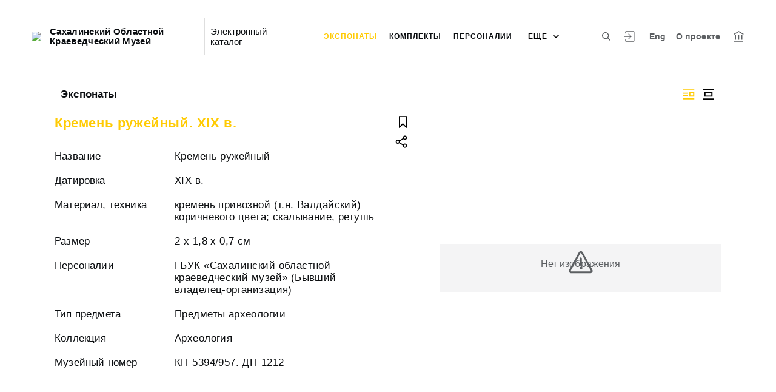

--- FILE ---
content_type: text/html; charset=utf-8
request_url: http://collection.sakhalin-museums.ru/entity/OBJECT/80062
body_size: 18435
content:
<!DOCTYPE html><html lang="ru"><head>
  <meta charset="utf-8">
  <meta http-equiv="X-UA-Compatible" content="IE=11;IE=EDGE">
  <title>Кремень ружейный. ХIХ в.</title>
  <base href="/">

  <meta name="viewport" content="width=device-width, initial-scale=1">
  <link rel="shortcut icon" href="/api/favicon">
<link rel="stylesheet" href="styles.21836e37b1747f842348.css"><style ng-transition="my-app"></style><meta name="description" content="Экспонаты Сахалинский Областной Краеведческий Музей Смотрите музейные коллекции онлайн."><meta name="keywords" content="Электронный каталог музея"><meta property="og:url" content="http://collection.sakhalin-museums.ru:80/entity/OBJECT/80062"><meta property="og:title" content="Кремень ружейный. ХIХ в."><meta property="og:description" content="Смотрите музейные коллекции онлайн."><meta property="og:type" content="article"><meta property="og:image" content="http://collection.sakhalin-museums.ru:80/api/spf/md1kGr0I6GEd6NThjpTTycX1lMLLDoOgi7HcadJURYaykXCU8F5wk4AbdoZHF5Rs.jpg?w=1000&amp;h=1000"><meta property="og:image:width" content="1000"><meta property="og:image:height" content="1000"><meta name="twitter:card" content="summary_large_image"><meta name="twitter:image" content="http://collection.sakhalin-museums.ru:80/api/spf/md1kGr0I6GEd6NThjpTTycX1lMLLDoOgi7HcadJURYaykXCU8F5wk4AbdoZHF5Rs.jpg?w=1000&amp;h=1000"><meta name="twitter:title" content="Кремень ружейный. ХIХ в."><meta name="twitter:description" content="Смотрите музейные коллекции онлайн."><meta name="vk:title" content="Кремень ружейный. ХIХ в."><meta name="vk:description" content="Смотрите музейные коллекции онлайн."><meta name="vk:image" content="http://collection.sakhalin-museums.ru:80/api/spf/md1kGr0I6GEd6NThjpTTycX1lMLLDoOgi7HcadJURYaykXCU8F5wk4AbdoZHF5Rs.jpg?w=1000&amp;h=1000"></head>
<body>
  <app-root _nghost-sc67="" ng-version="9.1.7"><div _ngcontent-sc67="" class="page"><iss-header _ngcontent-sc67="" _nghost-sc53=""><header _ngcontent-sc53="" class="header header--inner header--inner-with-logo"><div _ngcontent-sc53="" class="header__content header__content--large"><div _ngcontent-sc53="" class="header__left"><a _ngcontent-sc53="" href="/" class="header__logo"><img _ngcontent-sc53="" objectfitimage="" alt="Сахалинский Областной Краеведческий Музей" src="/api/spf/cknWrCxXzySt3QZyGVeRdd9k9V7sHVhsSCqtQmqJCYGfzhV23b8Ydv8_lwE6R5kH.data" class="ofi"><img _ngcontent-sc53="" objectfitimage="" alt="Сахалинский Областной Краеведческий Музей" src="/api/spf/cknWrCxXzySt3QZyGVeRdd9k9V7sHVhsSCqtQmqJCYGfzhV23b8Ydv8_lwE6R5kH.data" class="ofi"><div _ngcontent-sc53="" class="header__logo__text">Сахалинский Областной Краеведческий Музей</div></a><!----><div _ngcontent-sc53="" class="header__label">Электронный каталог</div><!----></div><div _ngcontent-sc53="" class="header__right"><button _ngcontent-sc53="" type="button" class="header__search js-modal-search-link" aria-label="Поиск по сайту"><svg _ngcontent-sc53="" data-svg="search"><use _ngcontent-sc53="" xlink:href="sprites.1701edd29aadef13b759.svg#search"></use></svg></button><a _ngcontent-sc53="" href="#" preventdefault="" class="header__user"><!----><svg _ngcontent-sc53="" data-svg="auth"><use _ngcontent-sc53="" xlink:href="sprites.1701edd29aadef13b759.svg#auth"></use></svg><!----><div _ngcontent-sc53="" class="header__menu-lk"><div _ngcontent-sc53="" class="header__menu-lk-wrap header__menu-lk-wrap--unauth"><object _ngcontent-sc53=""><!----><a _ngcontent-sc53="" href="#" preventdefault="" class="header__menu-lk__link">Войти</a><a _ngcontent-sc53="" class="header__menu-lk__link" href="/registration">Зарегистрироваться</a><!----><!----></object></div></div></a><!----><a _ngcontent-sc53="" href="#" preventdefault="" class="header__language" aria-label="Переключить язык">Eng</a><!----><a _ngcontent-sc53="" class="header__about" href="/about">О проекте</a><a _ngcontent-sc53="" target="_blank" class="header__museum" href="http://sakhalinmuseum.ru/"><svg _ngcontent-sc53="" data-svg="museum"><use _ngcontent-sc53="" xlink:href="sprites.1701edd29aadef13b759.svg#museum"></use></svg></a><!----></div><button _ngcontent-sc53="" type="button" class="header__hamburger" aria-label="Главное меню"><span _ngcontent-sc53=""></span><span _ngcontent-sc53=""></span><span _ngcontent-sc53=""></span><div _ngcontent-sc53="" class="header__hamburger__text">Меню</div></button><!----><a _ngcontent-sc53="" href="#" preventdefault="" class="header__language-mobile">Eng</a><!----><div _ngcontent-sc53="" class="for_1200_show_3 for_1300_show_4 for_1400_show_4 for_1600_show_5 for_1900_show_6 header__menu"><div _ngcontent-sc53="" class="header__menu__item header__menu__item--main"><a _ngcontent-sc53="" class="header__menu__item__link active" href="/entity/OBJECT">Экспонаты</a></div><div _ngcontent-sc53="" class="header__menu__item header__menu__item--main"><a _ngcontent-sc53="" class="header__menu__item__link" href="/entity/COMPLECT">Комплекты</a></div><div _ngcontent-sc53="" class="header__menu__item header__menu__item--main"><a _ngcontent-sc53="" class="header__menu__item__link" href="/entity/PERSON">Персоналии</a></div><div _ngcontent-sc53="" class="header__menu__item header__menu__item--main"><a _ngcontent-sc53="" class="header__menu__item__link" href="/entity/EXHIBITION">Выставки</a></div><div _ngcontent-sc53="" class="header__menu__item header__menu__item--main"><a _ngcontent-sc53="" class="header__menu__item__link" href="/entity/ALBUM">Альбомы</a></div><!----><div _ngcontent-sc53="" class="header__menu__more"><div _ngcontent-sc53="" class="select-selected is-hidden">еще</div><ul _ngcontent-sc53="" issclickoutside="" class="select-items select-hide"><li _ngcontent-sc53="" class="active"><a _ngcontent-sc53="" href="/entity/OBJECT">Экспонаты</a></li><li _ngcontent-sc53="" class=""><a _ngcontent-sc53="" href="/entity/COMPLECT">Комплекты</a></li><li _ngcontent-sc53="" class=""><a _ngcontent-sc53="" href="/entity/PERSON">Персоналии</a></li><li _ngcontent-sc53="" class=""><a _ngcontent-sc53="" href="/entity/EXHIBITION">Выставки</a></li><li _ngcontent-sc53="" class=""><a _ngcontent-sc53="" href="/entity/ALBUM">Альбомы</a></li><!----></ul></div></div><div _ngcontent-sc53="" class="header__mobile-menu"><div _ngcontent-sc53="" class="header__mobile-menu__wrap"><a _ngcontent-sc53="" href="#" class="header__user"><svg _ngcontent-sc53="" data-svg="user-circle"><use _ngcontent-sc53="" xlink:href="sprites.1701edd29aadef13b759.svg#user-circle"></use></svg></a><div _ngcontent-sc53="" class="header__menu"><div _ngcontent-sc53="" class="header__menu__item"><a _ngcontent-sc53="" class="header__menu__item__link active" href="/entity/OBJECT">Экспонаты</a></div><div _ngcontent-sc53="" class="header__menu__item"><a _ngcontent-sc53="" class="header__menu__item__link" href="/entity/COMPLECT">Комплекты</a></div><div _ngcontent-sc53="" class="header__menu__item"><a _ngcontent-sc53="" class="header__menu__item__link" href="/entity/PERSON">Персоналии</a></div><div _ngcontent-sc53="" class="header__menu__item"><a _ngcontent-sc53="" class="header__menu__item__link" href="/entity/EXHIBITION">Выставки</a></div><div _ngcontent-sc53="" class="header__menu__item"><a _ngcontent-sc53="" class="header__menu__item__link" href="/entity/ALBUM">Альбомы</a></div><!----><div _ngcontent-sc53="" class="header__menu__item"><a _ngcontent-sc53="" class="header__menu__item__link" href="/about">О проекте</a></div></div><a _ngcontent-sc53="" role="button" href="#" preventdefault="" class="header__language" aria-label="Переключить язык">Eng</a><!----><a _ngcontent-sc53="" href="#" preventdefault="" class="header__link header__link--lk js-open-btn">Личный кабинет <svg _ngcontent-sc53="" data-svg="arrow-down"><use _ngcontent-sc53="" xlink:href="sprites.1701edd29aadef13b759.svg#arrow-down"></use></svg></a><!----><div _ngcontent-sc53="" class="header__lk-drop js-hidden"><!----><a _ngcontent-sc53="" href="#" preventdefault="" class="header__lk-drop__link">Войти</a><a _ngcontent-sc53="" class="header__lk-drop__link" href="/registration">Зарегистрироваться</a><!----><!----></div><a _ngcontent-sc53="" target="_blank" class="header__link" href="http://sakhalinmuseum.ru/">На сайт музея <svg _ngcontent-sc53="" data-svg="arrow-right"><use _ngcontent-sc53="" xlink:href="sprites.1701edd29aadef13b759.svg#arrow-right"></use></svg></a><a _ngcontent-sc53="" href="#" preventdefault="" class="header__link header__link--search js-modal-search-link"><svg _ngcontent-sc53="" data-svg="search"><use _ngcontent-sc53="" xlink:href="sprites.1701edd29aadef13b759.svg#search"></use></svg>Поиск по сайту</a></div></div><div _ngcontent-sc53="" class="header__title-museum">Экспонаты</div></div></header><!----><!----><div _ngcontent-sc53="" class="modal modal--search is-hidden"><div _ngcontent-sc53="" class="modal__overlay"></div><div _ngcontent-sc53="" class="modal__container" style="overflow: hidden;"><form _ngcontent-sc53="" novalidate="" method="GET" class="search__form ng-untouched ng-pristine ng-valid"><iss-autocompletion _ngcontent-sc53="" class="awesomplete" _nghost-sc47=""><input _ngcontent-sc47="" autocomplete="off" type="search" name="q" class="search__form__input awesomplete-search__input ng-untouched ng-pristine ng-valid" placeholder="Введите запрос - автора, страну, дату, материал" value=""><div _ngcontent-sc47="" class="search__form__dropdown awesomplete-search__dropdown"><ul _ngcontent-sc47=""><!----></ul></div></iss-autocompletion><button _ngcontent-sc53="" type="button" class="search__form__remove" aria-label="Очистить"><svg _ngcontent-sc53="" data-svg="close"><use _ngcontent-sc53="" xlink:href="sprites.1701edd29aadef13b759.svg#close"></use></svg></button><button _ngcontent-sc53="" type="submit" class="search__form__button" aria-label="Искать"><svg _ngcontent-sc53="" data-svg="search"><use _ngcontent-sc53="" xlink:href="sprites.1701edd29aadef13b759.svg#search"></use></svg></button></form></div></div></iss-header><router-outlet _ngcontent-sc67=""></router-outlet><iss-entity-page _nghost-sc125=""><div _ngcontent-sc125="" class="card-detail card-detail--layout-2"><!----><div _ngcontent-sc125="" class="card-detail__mobile-navigation"><a _ngcontent-sc125="" preventdefault="" href="#" class="card-detail__mobile-navigation__arrow-prev" style="visibility:hidden;"><svg _ngcontent-sc125="" data-svg="arrow-small"><use _ngcontent-sc125="" xlink:href="sprites.1701edd29aadef13b759.svg#arrow-small"></use></svg></a><!----><a _ngcontent-sc125="" preventdefault="" href="#" class="card-detail__mobile-navigation__arrow-next" style="visibility:hidden;"><svg _ngcontent-sc125="" data-svg="arrow-small"><use _ngcontent-sc125="" xlink:href="sprites.1701edd29aadef13b759.svg#arrow-small"></use></svg></a></div><div _ngcontent-sc125="" class="card-detail__header"><div _ngcontent-sc125="" class="card-detail__header__left"><!----><div _ngcontent-sc125="" class="card-detail__header__title">Экспонаты</div></div><div _ngcontent-sc125="" class="card-detail__header__right"><!----><button _ngcontent-sc125="" type="button" class="card-detail__header__layout active" aria-label="Изображение справа"><!----><svg _ngcontent-sc125="" data-svg="layout-2"><use _ngcontent-sc125="" xlink:href="sprites.1701edd29aadef13b759.svg#layout-2"></use></svg><!----><!----></button><button _ngcontent-sc125="" type="button" class="card-detail__header__layout" aria-label="Изображение в центре"><svg _ngcontent-sc125="" data-svg="layout-1"><use _ngcontent-sc125="" xlink:href="sprites.1701edd29aadef13b759.svg#layout-1"></use></svg><!----><!----><!----></button><!----><!----><!----></div></div><div _ngcontent-sc125="" class="card-detail__info__title for-mobile for-layout-1"><span _ngcontent-sc125="">Кремень ружейный. ХIХ в.</span><div _ngcontent-sc125="" class="card-detail__gallery__actions"><a _ngcontent-sc125="" href="#" preventdefault="" class="card-detail__gallery__action"><div _ngcontent-sc125="" class="card-detail__gallery__action__flag"><svg _ngcontent-sc125="" data-svg="flag-black"><use _ngcontent-sc125="" xlink:href="sprites.1701edd29aadef13b759.svg#flag-black"></use></svg></div></a><!----><a _ngcontent-sc125="" href="#" preventdefault="" class="card-detail__gallery__action js-modal-share-link"><div _ngcontent-sc125="" class="card-detail__gallery__action__share"><svg _ngcontent-sc125="" data-svg="share-black"><use _ngcontent-sc125="" xlink:href="sprites.1701edd29aadef13b759.svg#share-black"></use></svg></div></a></div></div><div _ngcontent-sc125="" class="card-detail__content"><iss-entity-gallery _ngcontent-sc125="" class="card-detail__gallery" _nghost-sc113=""><div _ngcontent-sc113="" class="card-detail__gallery__image"><!----><div _ngcontent-sc113="" class="card-detail__gallery__image__wrapper"><div _ngcontent-sc113="" class="card-detail__gallery__image__img js-modal-image-link"><iss-image _ngcontent-sc113=""><!----><img objectfitimage="" alt="" src="/api/spf/md1kGr0I6GEd6NThjpTTycX1lMLLDoOgi7HcadJURYaykXCU8F5wk4AbdoZHF5Rs.jpg?w=1000&amp;h=1000" class="ofi"><!----><!----><div class="card-detail__gallery__preloader-wrap js-modal-image-preloader"><div class="card-detail__gallery__preloader"></div></div><!----></iss-image></div></div><!----><!----><a _ngcontent-sc113="" href="javascript:void(0)" class="card-detail__gallery__action card-detail__gallery__action--order"><div _ngcontent-sc113="" class="card-detail__gallery__action__download card-detail__gallery__action__download__button">Добавить в заказ</div></a><!----><!----></div><!----><div _ngcontent-sc113="" class="card-detail__gallery__title"><div _ngcontent-sc113="">1</div></div><!----><iss-image-viewer _ngcontent-sc113="" _nghost-sc112=""><div _ngcontent-sc112="" class="modal modal--image is-hidden"><div _ngcontent-sc112="" class="modal__content"><div _ngcontent-sc112="" class="modal__image" id="spf-player_sitc2j7f0it_1769052934732"><button _ngcontent-sc112="" type="button" class="modal__close"><svg _ngcontent-sc112="" data-svg="close-small"><use _ngcontent-sc112="" xlink:href="sprites.1701edd29aadef13b759.svg#close-fullscreen"></use></svg></button></div><div _ngcontent-sc112="" class="modal__controls"><!----><!----><div _ngcontent-sc112="" class="modal__controls__title">1</div><div _ngcontent-sc112="" class="modal__controls__scale"><button _ngcontent-sc112="" type="button" class="modal__controls__scale__button"><svg _ngcontent-sc112="" data-svg="minus"><use _ngcontent-sc112="" xlink:href="sprites.1701edd29aadef13b759.svg#minus"></use></svg></button><div _ngcontent-sc112="" class="modal__controls__scale__value">--</div><button _ngcontent-sc112="" type="button" class="modal__controls__scale__button"><svg _ngcontent-sc112="" data-svg="plus"><use _ngcontent-sc112="" xlink:href="sprites.1701edd29aadef13b759.svg#plus"></use></svg></button></div></div></div><div _ngcontent-sc112="" class="modal__sidebar"><button _ngcontent-sc112="" type="button" class="modal__sidebar__button"><svg _ngcontent-sc112="" data-svg="arrow-small"><use _ngcontent-sc112="" xlink:href="sprites.1701edd29aadef13b759.svg#arrow-small"></use></svg><svg _ngcontent-sc112="" data-svg="grid"><use _ngcontent-sc112="" xlink:href="sprites.1701edd29aadef13b759.svg#grid"></use></svg></button><div _ngcontent-sc112="" class="modal__slider"><button _ngcontent-sc112="" type="button" class="modal__slider__nav-prev"><svg _ngcontent-sc112="" data-svg="arrow-down"><use _ngcontent-sc112="" xlink:href="sprites.1701edd29aadef13b759.svg#arrow-down"></use></svg></button><button _ngcontent-sc112="" type="button" class="modal__slider__nav-next"><svg _ngcontent-sc112="" data-svg="arrow-down"><use _ngcontent-sc112="" xlink:href="sprites.1701edd29aadef13b759.svg#arrow-down"></use></svg></button><div _ngcontent-sc112="" class="modal__slides"><a _ngcontent-sc112="" issclickprevent="" href="#" class="modal__slide active"><iss-image _ngcontent-sc112=""><img objectfitimage="" class="modal__slide__image ofi lazyload" alt="" src="[data-uri]" data-src="/api/spf/md1kGr0I6GEd6NThjpTTycX1lMLLDoOgi7HcadJURYaykXCU8F5wk4AbdoZHF5Rs.jpg?w=500&amp;h=500"><!----><!----><!----><!----></iss-image></a><!----></div></div></div></div></iss-image-viewer></iss-entity-gallery><!----><iss-entity-detailed-info _ngcontent-sc125="" class="card-detail__info small-content" _nghost-sc109=""><div _ngcontent-sc109="" class="card-detail__info__title for-desktop"><span _ngcontent-sc109="">Кремень ружейный. ХIХ в.</span></div><div _ngcontent-sc109="" class="card-detail__info__list"><div _ngcontent-sc109="" class="card-detail__info__list__wrapper"><iss-info-text-field _ngcontent-sc109="" _nghost-sc103=""><div _ngcontent-sc103="" class="card-detail__info__item"><div _ngcontent-sc103="" class="card-detail__info__item__title">Название</div><div _ngcontent-sc103="" class="card-detail__info__item__value"><div _ngcontent-sc103="" class="card-detail__info__item__value__wrapper pre-line"><!---->Кремень ружейный<!----><!----><!----><!----><!----></div><a _ngcontent-sc103="" href="#" class="more is-hidden">Читать далее</a></div></div><!----><iss-modal-dialog _ngcontent-sc103="" _nghost-sc54=""><div _ngcontent-sc54="" class="modal modal--dictionary is-hidden"><div _ngcontent-sc54="" class="modal__overlay"></div><div _ngcontent-sc54="" class="modal__container"><button _ngcontent-sc54="" type="button" class="modal__close"><svg _ngcontent-sc54=""><use _ngcontent-sc54="" xlink:href="sprites.1701edd29aadef13b759.svg#close-small"></use></svg></button><div _ngcontent-sc54="" class="modal__container__content"><div _ngcontent-sc103="" body=""><div _ngcontent-sc103="" class="modal__svg"><svg _ngcontent-sc103="" data-svg="dictionary"><use _ngcontent-sc103="" xlink:href="sprites.1701edd29aadef13b759.svg#dictionary"></use></svg></div><div _ngcontent-sc103="" class="modal__container__text"><h3 _ngcontent-sc103=""></h3><p _ngcontent-sc103="" class="js-dictionary-text"></p></div></div></div></div></div></iss-modal-dialog></iss-info-text-field><!----><!----><!----><!----><!----><!----><iss-info-text-field _ngcontent-sc109="" _nghost-sc103=""><div _ngcontent-sc103="" class="card-detail__info__item"><div _ngcontent-sc103="" class="card-detail__info__item__title">Датировка</div><div _ngcontent-sc103="" class="card-detail__info__item__value"><div _ngcontent-sc103="" class="card-detail__info__item__value__wrapper pre-line"><!---->ХIХ в.<!----><!----><!----><!----><!----></div><a _ngcontent-sc103="" href="#" class="more is-hidden">Читать далее</a></div></div><!----><iss-modal-dialog _ngcontent-sc103="" _nghost-sc54=""><div _ngcontent-sc54="" class="modal modal--dictionary is-hidden"><div _ngcontent-sc54="" class="modal__overlay"></div><div _ngcontent-sc54="" class="modal__container"><button _ngcontent-sc54="" type="button" class="modal__close"><svg _ngcontent-sc54=""><use _ngcontent-sc54="" xlink:href="sprites.1701edd29aadef13b759.svg#close-small"></use></svg></button><div _ngcontent-sc54="" class="modal__container__content"><div _ngcontent-sc103="" body=""><div _ngcontent-sc103="" class="modal__svg"><svg _ngcontent-sc103="" data-svg="dictionary"><use _ngcontent-sc103="" xlink:href="sprites.1701edd29aadef13b759.svg#dictionary"></use></svg></div><div _ngcontent-sc103="" class="modal__container__text"><h3 _ngcontent-sc103=""></h3><p _ngcontent-sc103="" class="js-dictionary-text"></p></div></div></div></div></div></iss-modal-dialog></iss-info-text-field><!----><!----><!----><!----><!----><!----><iss-info-text-field _ngcontent-sc109="" _nghost-sc103=""><div _ngcontent-sc103="" class="card-detail__info__item"><div _ngcontent-sc103="" class="card-detail__info__item__title">Материал, техника</div><div _ngcontent-sc103="" class="card-detail__info__item__value"><div _ngcontent-sc103="" class="card-detail__info__item__value__wrapper pre-line"><!---->кремень привозной (т.н. Валдайский) коричневого цвета; скалывание, ретушь<!----><!----><!----><!----><!----></div><a _ngcontent-sc103="" href="#" class="more is-hidden">Читать далее</a></div></div><!----><iss-modal-dialog _ngcontent-sc103="" _nghost-sc54=""><div _ngcontent-sc54="" class="modal modal--dictionary is-hidden"><div _ngcontent-sc54="" class="modal__overlay"></div><div _ngcontent-sc54="" class="modal__container"><button _ngcontent-sc54="" type="button" class="modal__close"><svg _ngcontent-sc54=""><use _ngcontent-sc54="" xlink:href="sprites.1701edd29aadef13b759.svg#close-small"></use></svg></button><div _ngcontent-sc54="" class="modal__container__content"><div _ngcontent-sc103="" body=""><div _ngcontent-sc103="" class="modal__svg"><svg _ngcontent-sc103="" data-svg="dictionary"><use _ngcontent-sc103="" xlink:href="sprites.1701edd29aadef13b759.svg#dictionary"></use></svg></div><div _ngcontent-sc103="" class="modal__container__text"><h3 _ngcontent-sc103=""></h3><p _ngcontent-sc103="" class="js-dictionary-text"></p></div></div></div></div></div></iss-modal-dialog></iss-info-text-field><!----><!----><!----><!----><!----><!----><iss-info-text-field _ngcontent-sc109="" _nghost-sc103=""><div _ngcontent-sc103="" class="card-detail__info__item"><div _ngcontent-sc103="" class="card-detail__info__item__title">Размер</div><div _ngcontent-sc103="" class="card-detail__info__item__value"><div _ngcontent-sc103="" class="card-detail__info__item__value__wrapper pre-line"><!---->2 х 1,8 х 0,7 см<!----><!----><!----><!----><!----></div><a _ngcontent-sc103="" href="#" class="more is-hidden">Читать далее</a></div></div><!----><iss-modal-dialog _ngcontent-sc103="" _nghost-sc54=""><div _ngcontent-sc54="" class="modal modal--dictionary is-hidden"><div _ngcontent-sc54="" class="modal__overlay"></div><div _ngcontent-sc54="" class="modal__container"><button _ngcontent-sc54="" type="button" class="modal__close"><svg _ngcontent-sc54=""><use _ngcontent-sc54="" xlink:href="sprites.1701edd29aadef13b759.svg#close-small"></use></svg></button><div _ngcontent-sc54="" class="modal__container__content"><div _ngcontent-sc103="" body=""><div _ngcontent-sc103="" class="modal__svg"><svg _ngcontent-sc103="" data-svg="dictionary"><use _ngcontent-sc103="" xlink:href="sprites.1701edd29aadef13b759.svg#dictionary"></use></svg></div><div _ngcontent-sc103="" class="modal__container__text"><h3 _ngcontent-sc103=""></h3><p _ngcontent-sc103="" class="js-dictionary-text"></p></div></div></div></div></div></iss-modal-dialog></iss-info-text-field><!----><!----><!----><!----><!----><!----><!----><!----><iss-info-entity-field _ngcontent-sc109="" _nghost-sc105=""><div _ngcontent-sc105="" class="card-detail__info__item"><div _ngcontent-sc105="" class="card-detail__info__item__title">Персоналии</div><div _ngcontent-sc105="" class="card-detail__info__item__value"><div _ngcontent-sc105="" class="card-detail__info__item__value__wrapper-list"><!----><!---->ГБУК «Сахалинский областной краеведческий музей» (Бывший владелец-организация)<!----><!----><!----><!----></div><!----></div></div></iss-info-entity-field><!----><!----><!----><!----><iss-info-text-field _ngcontent-sc109="" _nghost-sc103=""><div _ngcontent-sc103="" class="card-detail__info__item"><div _ngcontent-sc103="" class="card-detail__info__item__title">Тип предмета</div><div _ngcontent-sc103="" class="card-detail__info__item__value"><div _ngcontent-sc103="" class="card-detail__info__item__value__wrapper pre-line"><!---->Предметы археологии<!----><!----><!----><!----><!----></div><a _ngcontent-sc103="" href="#" class="more is-hidden">Читать далее</a></div></div><!----><iss-modal-dialog _ngcontent-sc103="" _nghost-sc54=""><div _ngcontent-sc54="" class="modal modal--dictionary is-hidden"><div _ngcontent-sc54="" class="modal__overlay"></div><div _ngcontent-sc54="" class="modal__container"><button _ngcontent-sc54="" type="button" class="modal__close"><svg _ngcontent-sc54=""><use _ngcontent-sc54="" xlink:href="sprites.1701edd29aadef13b759.svg#close-small"></use></svg></button><div _ngcontent-sc54="" class="modal__container__content"><div _ngcontent-sc103="" body=""><div _ngcontent-sc103="" class="modal__svg"><svg _ngcontent-sc103="" data-svg="dictionary"><use _ngcontent-sc103="" xlink:href="sprites.1701edd29aadef13b759.svg#dictionary"></use></svg></div><div _ngcontent-sc103="" class="modal__container__text"><h3 _ngcontent-sc103=""></h3><p _ngcontent-sc103="" class="js-dictionary-text"></p></div></div></div></div></div></iss-modal-dialog></iss-info-text-field><!----><!----><!----><!----><!----><!----><iss-info-text-field _ngcontent-sc109="" _nghost-sc103=""><div _ngcontent-sc103="" class="card-detail__info__item"><div _ngcontent-sc103="" class="card-detail__info__item__title">Коллекция</div><div _ngcontent-sc103="" class="card-detail__info__item__value"><div _ngcontent-sc103="" class="card-detail__info__item__value__wrapper pre-line"><!---->Археология<!----><!----><!----><!----><!----></div><a _ngcontent-sc103="" href="#" class="more is-hidden">Читать далее</a></div></div><!----><iss-modal-dialog _ngcontent-sc103="" _nghost-sc54=""><div _ngcontent-sc54="" class="modal modal--dictionary is-hidden"><div _ngcontent-sc54="" class="modal__overlay"></div><div _ngcontent-sc54="" class="modal__container"><button _ngcontent-sc54="" type="button" class="modal__close"><svg _ngcontent-sc54=""><use _ngcontent-sc54="" xlink:href="sprites.1701edd29aadef13b759.svg#close-small"></use></svg></button><div _ngcontent-sc54="" class="modal__container__content"><div _ngcontent-sc103="" body=""><div _ngcontent-sc103="" class="modal__svg"><svg _ngcontent-sc103="" data-svg="dictionary"><use _ngcontent-sc103="" xlink:href="sprites.1701edd29aadef13b759.svg#dictionary"></use></svg></div><div _ngcontent-sc103="" class="modal__container__text"><h3 _ngcontent-sc103=""></h3><p _ngcontent-sc103="" class="js-dictionary-text"></p></div></div></div></div></div></iss-modal-dialog></iss-info-text-field><!----><!----><!----><!----><!----><!----><iss-info-text-field _ngcontent-sc109="" _nghost-sc103=""><div _ngcontent-sc103="" class="card-detail__info__item"><div _ngcontent-sc103="" class="card-detail__info__item__title">Музейный номер</div><div _ngcontent-sc103="" class="card-detail__info__item__value"><div _ngcontent-sc103="" class="card-detail__info__item__value__wrapper pre-line"><!---->КП-5394/957. ДП-1212<!----><!----><!----><!----><!----></div><a _ngcontent-sc103="" href="#" class="more is-hidden">Читать далее</a></div></div><!----><iss-modal-dialog _ngcontent-sc103="" _nghost-sc54=""><div _ngcontent-sc54="" class="modal modal--dictionary is-hidden"><div _ngcontent-sc54="" class="modal__overlay"></div><div _ngcontent-sc54="" class="modal__container"><button _ngcontent-sc54="" type="button" class="modal__close"><svg _ngcontent-sc54=""><use _ngcontent-sc54="" xlink:href="sprites.1701edd29aadef13b759.svg#close-small"></use></svg></button><div _ngcontent-sc54="" class="modal__container__content"><div _ngcontent-sc103="" body=""><div _ngcontent-sc103="" class="modal__svg"><svg _ngcontent-sc103="" data-svg="dictionary"><use _ngcontent-sc103="" xlink:href="sprites.1701edd29aadef13b759.svg#dictionary"></use></svg></div><div _ngcontent-sc103="" class="modal__container__text"><h3 _ngcontent-sc103=""></h3><p _ngcontent-sc103="" class="js-dictionary-text"></p></div></div></div></div></div></iss-modal-dialog></iss-info-text-field><!----><!----><!----><!----><!----><!----><!----></div><button _ngcontent-sc109="" type="button" class="card-detail__info__less is-hidden">Показать меньше</button></div><div _ngcontent-sc109="" class="card-detail__info__more"><button _ngcontent-sc109="" type="button" class="card-detail__info__more__button is-hidden">Показать больше</button></div><div _ngcontent-sc109="" class="card-detail__gallery__actions"><a _ngcontent-sc109="" href="#" preventdefault="" class="card-detail__gallery__action"><div _ngcontent-sc109="" class="card-detail__gallery__action__flag"><svg _ngcontent-sc109="" data-svg="flag-black"><use _ngcontent-sc109="" xlink:href="sprites.1701edd29aadef13b759.svg#flag-black"></use></svg></div></a><!----><a _ngcontent-sc109="" href="javascript:void(0)" class="card-detail__gallery__action js-modal-share-link"><div _ngcontent-sc109="" class="card-detail__gallery__action__share"><svg _ngcontent-sc109="" data-svg="share-black"><use _ngcontent-sc109="" xlink:href="sprites.1701edd29aadef13b759.svg#share-black"></use></svg></div></a></div></iss-entity-detailed-info></div><!----><!----></div><iss-entity-set-fields _ngcontent-sc125="" _nghost-sc110=""><!----></iss-entity-set-fields><iss-entity-query-fields _ngcontent-sc125="" _nghost-sc111=""><!----></iss-entity-query-fields><!----><!----><!----><iss-add-to-album-dialog _ngcontent-sc125="" _nghost-sc70=""><iss-modal-dialog _ngcontent-sc70="" _nghost-sc54=""><div _ngcontent-sc54="" class="modal modal--add-album is-hidden"><div _ngcontent-sc54="" class="modal__overlay"></div><div _ngcontent-sc54="" class="modal__container"><button _ngcontent-sc54="" type="button" class="modal__close"><svg _ngcontent-sc54=""><use _ngcontent-sc54="" xlink:href="sprites.1701edd29aadef13b759.svg#close-small"></use></svg></button><div _ngcontent-sc54="" class="modal__container__content"><div _ngcontent-sc70="" body=""><h3 _ngcontent-sc70="">Добавить в альбом</h3><div _ngcontent-sc70="" class="add-album-btn"><span _ngcontent-sc70="">+ </span>Создать новый альбом</div><ul _ngcontent-sc70="" class="list-add-in-album"><!----></ul></div></div></div></div></iss-modal-dialog><iss-modal-dialog _ngcontent-sc70="" _nghost-sc54=""><div _ngcontent-sc54="" class="modal modal--add-album-log is-hidden"><div _ngcontent-sc54="" class="modal__overlay"></div><div _ngcontent-sc54="" class="modal__container"><button _ngcontent-sc54="" type="button" class="modal__close"><svg _ngcontent-sc54=""><use _ngcontent-sc54="" xlink:href="sprites.1701edd29aadef13b759.svg#close-small"></use></svg></button><div _ngcontent-sc54="" class="modal__container__content"><div _ngcontent-sc70="" body=""><h3 _ngcontent-sc70="">Добавить в альбом</h3><p _ngcontent-sc70="">Чтобы добавить элемент в альбом, вам необходимо войти в Личный кабинет или зарегистрироваться.</p><div _ngcontent-sc70="" class="button__inline-wrap font-0"><div _ngcontent-sc70="" class="button button--inline-2 text--bold">Войти</div><div _ngcontent-sc70="" class="button button--inline-2 text--bold">Зарегистрироваться</div></div></div></div></div></div></iss-modal-dialog><iss-create-album-dialog _ngcontent-sc70="" _nghost-sc69=""><iss-modal-dialog _ngcontent-sc69="" _nghost-sc54=""><div _ngcontent-sc54="" class="modal modal--create-album is-hidden"><div _ngcontent-sc54="" class="modal__overlay"></div><div _ngcontent-sc54="" class="modal__container"><button _ngcontent-sc54="" type="button" class="modal__close"><svg _ngcontent-sc54=""><use _ngcontent-sc54="" xlink:href="sprites.1701edd29aadef13b759.svg#close-small"></use></svg></button><div _ngcontent-sc54="" class="modal__container__content"><div _ngcontent-sc69="" body=""><h3 _ngcontent-sc69="">Создать новый альбом</h3><div _ngcontent-sc69="" class="create-album-input"><input _ngcontent-sc69="" type="text" placeholder="Название альбома" value="" class="ng-untouched ng-pristine ng-valid"></div><div _ngcontent-sc69="" class="button__inline-wrap font-0 button__inline-wrap--reverse-button"><div _ngcontent-sc69="" class="button button--inline-2 button--white-txt">Отмена</div><div _ngcontent-sc69="" class="button button--inline-2 button--red">Сохранить</div></div></div></div></div></div></iss-modal-dialog></iss-create-album-dialog></iss-add-to-album-dialog><iss-add-to-cart _ngcontent-sc125="" _nghost-sc102=""><iss-modal-dialog _ngcontent-sc102="" _nghost-sc54=""><div _ngcontent-sc54="" class="modal modal--add-album-log is-hidden"><div _ngcontent-sc54="" class="modal__overlay"></div><div _ngcontent-sc54="" class="modal__container"><button _ngcontent-sc54="" type="button" class="modal__close"><svg _ngcontent-sc54=""><use _ngcontent-sc54="" xlink:href="sprites.1701edd29aadef13b759.svg#close-small"></use></svg></button><div _ngcontent-sc54="" class="modal__container__content"><div _ngcontent-sc102="" body=""><h3 _ngcontent-sc102="">Добавить в заказ</h3><p _ngcontent-sc102="">Чтобы добавить изображение в заказ, вам необходимо войти в Личный кабинет или зарегистрироваться.</p><div _ngcontent-sc102="" class="button__inline-wrap font-0"><div _ngcontent-sc102="" class="button button--inline-2 text--bold">Войти</div><div _ngcontent-sc102="" class="button button--inline-2 text--bold">Зарегистрироваться</div></div></div></div></div></div></iss-modal-dialog></iss-add-to-cart></iss-entity-page><!----></div><iss-footer _ngcontent-sc67="" _nghost-sc58=""><footer _ngcontent-sc58="" class="footer"><div _ngcontent-sc58="" class="footer__container"><div _ngcontent-sc58="" class="footer__left"><a _ngcontent-sc58="" target="_blank" href="http://sakhalinmuseum.ru/">© 2019 Сахалинский Областной Краеведческий Музей</a><br _ngcontent-sc58="">Все права защищены.<br _ngcontent-sc58=""><a _ngcontent-sc58="" href="/terms-of-use">Условия использования материалов сайта</a></div><a _ngcontent-sc58="" target="_blank" class="footer__center" href="http://www.kamis.ru/"><iss-image _ngcontent-sc58=""><img objectfitimage="" alt="«Коллекция онлайн» (КАМИС)" class="ofi lazyload" src="[data-uri]" data-src="logo-kamis-white.70b1c87d46de0d9ce063.png"><!----><!----><!----><!----></iss-image><span _ngcontent-sc58="">Разработано на платформе<br _ngcontent-sc58="">«Коллекция онлайн» (КАМИС)</span></a><div _ngcontent-sc58="" class="footer__kamis"><a _ngcontent-sc58="" href="sakhalinmuseum@sakhalin.gov.ru"><svg _ngcontent-sc58="" data-svg="letter"><use _ngcontent-sc58="" xlink:href="sprites.1701edd29aadef13b759.svg#letter"></use></svg>Отправить сообщение</a><br _ngcontent-sc58=""><a _ngcontent-sc58="" href="javascript: void(0)"><svg _ngcontent-sc58="" data-svg="error-message"><use _ngcontent-sc58="" xlink:href="sprites.1701edd29aadef13b759.svg#error-message"></use></svg>Сообщение об ошибке</a><br _ngcontent-sc58=""><a _ngcontent-sc58="" target="_blank" href="http://sakhalinmuseum.ru/">Перейти на сайт музея</a></div></div></footer><!----><!----><iss-bug-report-dialog _ngcontent-sc58="" _nghost-sc55=""><iss-modal-dialog _ngcontent-sc55="" _nghost-sc54=""><div _ngcontent-sc54="" class="modal modal--error-message is-hidden"><div _ngcontent-sc54="" class="modal__overlay"></div><div _ngcontent-sc54="" class="modal__container"><button _ngcontent-sc54="" type="button" class="modal__close"><svg _ngcontent-sc54=""><use _ngcontent-sc54="" xlink:href="sprites.1701edd29aadef13b759.svg#close-small"></use></svg></button><div _ngcontent-sc54="" class="modal__container__content"><div _ngcontent-sc55="" body=""><h3 _ngcontent-sc55="">Сообщить об ошибке в описании</h3><textarea _ngcontent-sc55="" type="text" value="" class="ng-untouched ng-pristine ng-valid"></textarea><h4 _ngcontent-sc55="">Адрес страницы с ошибкой:</h4><a _ngcontent-sc55="" href="javascript:void(0)"></a><div _ngcontent-sc55="" class="button__inline-wrap font-0"><button _ngcontent-sc55="" class="button button--inline-1 text--bold" aria-label="Отправить">Отправить</button></div></div></div></div></div></iss-modal-dialog><iss-modal-dialog _ngcontent-sc55="" _nghost-sc54=""><div _ngcontent-sc54="" class="modal modal--message-sent is-hidden"><div _ngcontent-sc54="" class="modal__overlay"></div><div _ngcontent-sc54="" class="modal__container"><button _ngcontent-sc54="" type="button" class="modal__close"><svg _ngcontent-sc54=""><use _ngcontent-sc54="" xlink:href="sprites.1701edd29aadef13b759.svg#close-small"></use></svg></button><div _ngcontent-sc54="" class="modal__container__content"><div _ngcontent-sc55="" body=""><h3 _ngcontent-sc55="">Ваше сообщение отправлено</h3></div></div></div></div></iss-modal-dialog></iss-bug-report-dialog></iss-footer><iss-login-dialog _ngcontent-sc67="" _nghost-sc60=""><iss-modal-dialog _ngcontent-sc60="" _nghost-sc54=""><div _ngcontent-sc54="" class="modal modal--login is-hidden"><div _ngcontent-sc54="" class="modal__overlay"></div><div _ngcontent-sc54="" class="modal__container"><button _ngcontent-sc54="" type="button" class="modal__close"><svg _ngcontent-sc54=""><use _ngcontent-sc54="" xlink:href="sprites.1701edd29aadef13b759.svg#close-small"></use></svg></button><div _ngcontent-sc54="" class="modal__container__content"><div _ngcontent-sc60="" body=""><h3 _ngcontent-sc60="">Войти в Личный кабинет</h3><form _ngcontent-sc60="" novalidate="" class="form ng-untouched ng-pristine ng-valid"><div _ngcontent-sc60="" class="form__item"><label _ngcontent-sc60="" class="form__item__lable">E-mail</label><input _ngcontent-sc60="" name="name" class="form__item__input ng-untouched ng-pristine ng-valid" value=""></div><div _ngcontent-sc60="" class="form__item"><label _ngcontent-sc60="" class="form__item__lable">Пароль</label><input _ngcontent-sc60="" type="password" name="password" class="form__item__input ng-untouched ng-pristine ng-valid" value=""></div><div _ngcontent-sc60="" class="form__message"><!----></div></form><div _ngcontent-sc60="" class="button js-check-email">Войти</div><div _ngcontent-sc60="" preventdefault="" class="form__pass-question js-modal-return-pass">Забыли пароль?</div></div></div></div></div></iss-modal-dialog><iss-change-password-dialog _ngcontent-sc60="" _nghost-sc59=""><iss-modal-dialog _ngcontent-sc59="" _nghost-sc54=""><div _ngcontent-sc54="" class="modal modal--return-pass is-hidden"><div _ngcontent-sc54="" class="modal__overlay"></div><div _ngcontent-sc54="" class="modal__container"><button _ngcontent-sc54="" type="button" class="modal__close"><svg _ngcontent-sc54=""><use _ngcontent-sc54="" xlink:href="sprites.1701edd29aadef13b759.svg#close-small"></use></svg></button><div _ngcontent-sc54="" class="modal__container__content"><div _ngcontent-sc59="" body=""><h3 _ngcontent-sc59="">Получить ссылку на смену пароля</h3><form _ngcontent-sc59="" novalidate="" class="form ng-untouched ng-pristine ng-valid"><div _ngcontent-sc59="" class="form__item"><label _ngcontent-sc59="" class="form__item__lable">E-mail</label><input _ngcontent-sc59="" name="email" class="form__item__input ng-untouched ng-pristine ng-valid" value=""></div><div _ngcontent-sc59="" class="form__message"><!----></div></form><!----><div _ngcontent-sc59="" class="button js-check-email">Сбросить пароль</div><!----><!----></div></div></div></div></iss-modal-dialog></iss-change-password-dialog></iss-login-dialog><iss-share-dialog _ngcontent-sc67="" _nghost-sc61=""><div _ngcontent-sc61="" class="modal modal--share is-hidden"><div _ngcontent-sc61="" class="modal__overlay"></div><div _ngcontent-sc61="" class="modal__container"><button _ngcontent-sc61="" type="button" class="modal__close" aria-label="Закрыть"><svg _ngcontent-sc61="" data-svg="close-fullscreen"><use _ngcontent-sc61="" xlink:href="sprites.1701edd29aadef13b759.svg#close-small"></use></svg></button><div _ngcontent-sc61="" class="modal__share"><div _ngcontent-sc61="" class="modal__share__title">Поделитесь с друзьями</div><div _ngcontent-sc61="" class="modal__share__links"><button _ngcontent-sc61="" type="button" data-sharer="vk" class="modal__share__link" data-title="Кремень ружейный. ХIХ в." data-url="http://collection.sakhalin-museums.ru:80/entity/OBJECT/80062" data-caption="Смотрите музейные коллекции онлайн." data-image="http://collection.sakhalin-museums.ru:80/api/spf/md1kGr0I6GEd6NThjpTTycX1lMLLDoOgi7HcadJURYaykXCU8F5wk4AbdoZHF5Rs.jpg?w=1000&amp;h=1000"><svg _ngcontent-sc61="" data-svg="vk"><use _ngcontent-sc61="" xlink:href="sprites.1701edd29aadef13b759.svg#vk"></use></svg></button><button _ngcontent-sc61="" type="button" data-sharer="facebook" class="modal__share__link" data-title="Кремень ружейный. ХIХ в." data-url="http://collection.sakhalin-museums.ru:80/entity/OBJECT/80062"><svg _ngcontent-sc61="" data-svg="fb"><use _ngcontent-sc61="" xlink:href="sprites.1701edd29aadef13b759.svg#fb"></use></svg></button><button _ngcontent-sc61="" type="button" data-sharer="twitter" class="modal__share__link" data-title="Кремень ружейный. ХIХ в." data-url="http://collection.sakhalin-museums.ru:80/entity/OBJECT/80062"><svg _ngcontent-sc61="" data-svg="tw"><use _ngcontent-sc61="" xlink:href="sprites.1701edd29aadef13b759.svg#tw"></use></svg></button></div></div></div></div></iss-share-dialog><iss-notification _ngcontent-sc67="" _nghost-sc62=""><!----></iss-notification><iss-alert-dialog _ngcontent-sc67="" _nghost-sc63=""><div _ngcontent-sc63="" class="modal modal--successful-add notification is-hidden"><div _ngcontent-sc63="" class="modal__container modal__container--successful-add"><button _ngcontent-sc63="" type="button" class="modal__close"><svg _ngcontent-sc63="" data-svg="close-small"><use _ngcontent-sc63="" xlink:href="sprites.1701edd29aadef13b759.svg#close-small"></use></svg></button><div _ngcontent-sc63="" class="modal--text"><div _ngcontent-sc63="" class="modal__container__text"><h3 _ngcontent-sc63=""></h3></div></div></div></div></iss-alert-dialog><iss-show-more-text-dialog _ngcontent-sc67="" _nghost-sc66=""><iss-modal-dialog _ngcontent-sc66="" _nghost-sc54=""><div _ngcontent-sc54="" class="modal modal--text is-hidden"><div _ngcontent-sc54="" class="modal__overlay"></div><div _ngcontent-sc54="" class="modal__container"><button _ngcontent-sc54="" type="button" class="modal__close"><svg _ngcontent-sc54=""><use _ngcontent-sc54="" xlink:href="sprites.1701edd29aadef13b759.svg#close-small"></use></svg></button><div _ngcontent-sc54="" class="modal__container__content"><div _ngcontent-sc66="" body=""><p _ngcontent-sc66=""></p></div></div></div></div></iss-modal-dialog></iss-show-more-text-dialog></app-root>
<script src="runtime-es2015.973a87e9796fc0470c49.js" type="module"></script><script src="runtime-es5.973a87e9796fc0470c49.js" nomodule="" defer=""></script><script src="polyfills-es5.d032beedd2d60452ed22.js" nomodule="" defer=""></script><script src="polyfills-es2015.09b277210c0312cbbf1b.js" type="module"></script><script src="scripts.2c514556fe3f20985eb7.js" defer=""></script><script src="main-es2015.c84ed9516dca2318a0b2.js" type="module"></script><script src="main-es5.c84ed9516dca2318a0b2.js" nomodule="" defer=""></script>

<script id="my-app-state" type="application/json">{&q;/api/languages&q;:[{&q;id&q;:&q;ru&q;,&q;title&q;:&q;Рус&q;},{&q;id&q;:&q;en&q;,&q;title&q;:&q;Eng&q;}],&q;/api/settings&q;:{&q;logo&q;:&q;/api/spf/cknWrCxXzySt3QZyGVeRdd9k9V7sHVhsSCqtQmqJCYGfzhV23b8Ydv8_lwE6R5kH.data&q;,&q;banner&q;:null,&q;staticLinks&q;:[{&q;icon&q;:&q;03&q;,&q;title&q;:&q;Изучайте предметы из экспозиции и фондов музея&q;,&q;url&q;:&q;&q;},{&q;icon&q;:&q;05&q;,&q;title&q;:&q;Используйте возможности расширенного поиска в каждом разделе&q;,&q;url&q;:&q;&q;},{&q;icon&q;:&q;06&q;,&q;title&q;:&q;Просматривайте альбомы, созданные музеем на основе его собрания&q;,&q;url&q;:&q;&q;},{&q;icon&q;:&q;08&q;,&q;title&q;:&q;Делитесь своими находками с друзьями в социальных сетях&q;,&q;url&q;:&q;&q;},{&q;icon&q;:&q;07&q;,&q;title&q;:&q;Узнайте больше о проекте публикации музейных коллекций в Интернете&q;,&q;url&q;:&q;&q;}],&q;notification&q;:null,&q;authors&q;:null,&q;current_lang&q;:{&q;id&q;:&q;ru&q;,&q;title&q;:&q;Рус&q;},&q;langs&q;:[{&q;id&q;:&q;ru&q;,&q;title&q;:&q;Рус&q;},{&q;id&q;:&q;en&q;,&q;title&q;:&q;Eng&q;}],&q;languages&q;:[{&q;ru&q;:&q;Рус&q;},{&q;en&q;:&q;Eng&q;}],&q;entity_types&q;:[{&q;id&q;:&q;OBJECT&q;,&q;mode&q;:&q;ENTITY&q;,&q;notShowInMenu&q;:false,&q;title&q;:&q;Экспонаты&q;,&q;items&q;:169547,&q;titleForTotalCount&q;:&q;экспонатов&q;,&q;sorts&q;:[{&q;id&q;:&q;112&q;,&q;title&q;:&q;уникальности&q;},{&q;id&q;:&q;90&q;,&q;title&q;:&q;алфавиту&q;},{&q;id&q;:&q;100&q;,&q;title&q;:&q;дате создания&q;},{&q;id&q;:&q;120&q;,&q;title&q;:&q;дате публикации онлайн&q;}],&q;fields&q;:[{&q;attribute&q;:&q;anotation&q;,&q;title&q;:&q;Аннотация&q;,&q;type&q;:&q;TEXT&q;,&q;use_in_search&q;:false,&q;use_in_search_header&q;:false,&q;lock_in_label&q;:false},{&q;attribute&q;:&q;rubrics&q;,&q;title&q;:&q;Тематические рубрики&q;,&q;type&q;:&q;LIST&q;,&q;use_in_search&q;:false,&q;use_in_search_header&q;:false,&q;lock_in_label&q;:false},{&q;attribute&q;:&q;medias&q;,&q;title&q;:&q;Медиа-объект&q;,&q;type&q;:&q;MEDIAS&q;,&q;use_in_search&q;:false,&q;use_in_search_header&q;:false,&q;lock_in_label&q;:false},{&q;attribute&q;:&q;record_id&q;,&q;title&q;:&q;Музейный номер&q;,&q;type&q;:&q;TEXT&q;,&q;use_in_search&q;:false,&q;use_in_search_header&q;:false,&q;lock_in_label&q;:false},{&q;attribute&q;:&q;object_name&q;,&q;title&q;:&q;Объект&q;,&q;type&q;:&q;TEXT&q;,&q;use_in_search&q;:false,&q;use_in_search_header&q;:false,&q;lock_in_label&q;:false},{&q;attribute&q;:&q;material_techniq&q;,&q;title&q;:&q;Материал, техника&q;,&q;type&q;:&q;TEXT&q;,&q;use_in_search&q;:false,&q;use_in_search_header&q;:false,&q;lock_in_label&q;:false},{&q;attribute&q;:&q;dimensions&q;,&q;title&q;:&q;Размер&q;,&q;type&q;:&q;TEXT&q;,&q;use_in_search&q;:false,&q;use_in_search_header&q;:false,&q;lock_in_label&q;:false},{&q;attribute&q;:&q;kit&q;,&q;title&q;:&q;Комплект&q;,&q;type&q;:&q;ENTITY&q;,&q;use_in_search&q;:false,&q;use_in_search_header&q;:false,&q;lock_in_label&q;:false,&q;entityType&q;:&q;COMPLECT&q;},{&q;attribute&q;:&q;provenance&q;,&q;title&q;:&q;Происхождение&q;,&q;type&q;:&q;TEXT&q;,&q;use_in_search&q;:false,&q;use_in_search_header&q;:false,&q;lock_in_label&q;:false},{&q;attribute&q;:&q;museum&q;,&q;title&q;:&q;Музей&q;,&q;type&q;:&q;LIST&q;,&q;use_in_search&q;:false,&q;use_in_search_header&q;:false,&q;lock_in_label&q;:false},{&q;attribute&q;:&q;date_publ_sort&q;,&q;title&q;:&q;Датировка для сортировки&q;,&q;type&q;:&q;TEXT&q;,&q;use_in_search&q;:false,&q;use_in_search_header&q;:false,&q;lock_in_label&q;:false},{&q;attribute&q;:&q;links&q;,&q;title&q;:&q;Ссылки&q;,&q;type&q;:&q;URL&q;,&q;use_in_search&q;:false,&q;use_in_search_header&q;:false,&q;lock_in_label&q;:false},{&q;attribute&q;:&q;uniq&q;,&q;title&q;:&q;Уникальный экспонат&q;,&q;type&q;:&q;CHECKBOX&q;,&q;use_in_search&q;:true,&q;use_in_search_header&q;:true,&q;lock_in_label&q;:false},{&q;attribute&q;:&q;yes_images&q;,&q;title&q;:&q;Наличие изображений&q;,&q;type&q;:&q;CHECKBOX&q;,&q;use_in_search&q;:true,&q;use_in_search_header&q;:true,&q;lock_in_label&q;:false},{&q;attribute&q;:&q;object_title&q;,&q;title&q;:&q;Название&q;,&q;type&q;:&q;TEXT&q;,&q;use_in_search&q;:true,&q;use_in_search_header&q;:false,&q;lock_in_label&q;:false},{&q;attribute&q;:&q;fund&q;,&q;title&q;:&q;Коллекция&q;,&q;type&q;:&q;LIST&q;,&q;use_in_search&q;:true,&q;use_in_search_header&q;:false,&q;lock_in_label&q;:false},{&q;attribute&q;:&q;object_type&q;,&q;title&q;:&q;Тип предмета&q;,&q;type&q;:&q;LIST&q;,&q;use_in_search&q;:true,&q;use_in_search_header&q;:false,&q;lock_in_label&q;:false},{&q;attribute&q;:&q;author&q;,&q;title&q;:&q;Автор&q;,&q;type&q;:&q;ENTITY&q;,&q;use_in_search&q;:true,&q;use_in_search_header&q;:false,&q;lock_in_label&q;:false,&q;entityType&q;:&q;PERSON&q;},{&q;attribute&q;:&q;maker&q;,&q;title&q;:&q;Изготовитель&q;,&q;type&q;:&q;LIST&q;,&q;use_in_search&q;:true,&q;use_in_search_header&q;:false,&q;lock_in_label&q;:false},{&q;attribute&q;:&q;place&q;,&q;title&q;:&q;Место создания&q;,&q;type&q;:&q;TEXT&q;,&q;use_in_search&q;:true,&q;use_in_search_header&q;:false,&q;lock_in_label&q;:false},{&q;attribute&q;:&q;person&q;,&q;title&q;:&q;Персоналии&q;,&q;type&q;:&q;ENTITY&q;,&q;use_in_search&q;:true,&q;use_in_search_header&q;:false,&q;lock_in_label&q;:false,&q;entityType&q;:&q;PERSON&q;},{&q;attribute&q;:&q;exhibition&q;,&q;title&q;:&q;Выставки&q;,&q;type&q;:&q;ENTITY&q;,&q;use_in_search&q;:true,&q;use_in_search_header&q;:false,&q;lock_in_label&q;:false,&q;entityType&q;:&q;EXHIBITION&q;},{&q;attribute&q;:&q;album&q;,&q;title&q;:&q;Альбомы&q;,&q;type&q;:&q;ENTITY&q;,&q;use_in_search&q;:true,&q;use_in_search_header&q;:false,&q;lock_in_label&q;:false,&q;entityType&q;:&q;ALBUM&q;},{&q;attribute&q;:&q;create_date&q;,&q;title&q;:&q;Датировка&q;,&q;type&q;:&q;INTERVAL&q;,&q;use_in_search&q;:true,&q;use_in_search_header&q;:false,&q;lock_in_label&q;:false}],&q;viewThumb&q;:[&q;IMAGE_MOSAIC&q;,&q;IMAGE_ROW&q;,&q;IMAGE_LIST&q;,&q;TEXT_LIST&q;],&q;viewReview&q;:[&q;IMAGE_RIGHT&q;,&q;IMAGE_CENTER&q;],&q;needOrAndSwitcher&q;:false,&q;canAddToAlbum&q;:true,&q;canAddToOrder&q;:true,&q;enableExtendedSearch&q;:true,&q;entity_template&q;:null,&q;entity_list_template&q;:null,&q;url&q;:&q;/&q;,&q;searchResultViewTypes&q;:[2,3,1,0],&q;entityPageViewTypes&q;:[0,1]},{&q;id&q;:&q;COMPLECT&q;,&q;mode&q;:&q;ENTITY&q;,&q;notShowInMenu&q;:false,&q;title&q;:&q;Комплекты&q;,&q;items&q;:0,&q;titleForTotalCount&q;:&q;комплектов&q;,&q;sorts&q;:[{&q;id&q;:&q;110&q;,&q;title&q;:&q;алфавиту&q;},{&q;id&q;:&q;141&q;,&q;title&q;:&q;в обратном порядке дат&q;},{&q;id&q;:&q;142&q;,&q;title&q;:&q;датировке&q;}],&q;fields&q;:[{&q;attribute&q;:&q;annotation&q;,&q;title&q;:&q;Аннотация&q;,&q;type&q;:&q;TEXT&q;,&q;use_in_search&q;:false,&q;use_in_search_header&q;:false,&q;lock_in_label&q;:false},{&q;attribute&q;:&q;complect_pains&q;,&q;title&q;:&q;Экспонаты комплекта&q;,&q;type&q;:&q;QUERY&q;,&q;use_in_search&q;:false,&q;use_in_search_header&q;:false,&q;lock_in_label&q;:false,&q;entityType&q;:&q;OBJECT&q;},{&q;attribute&q;:&q;medias&q;,&q;title&q;:&q;Медиа-объект&q;,&q;type&q;:&q;MEDIAS&q;,&q;use_in_search&q;:false,&q;use_in_search_header&q;:false,&q;lock_in_label&q;:false},{&q;attribute&q;:&q;date_sort&q;,&q;title&q;:&q;Дата для сортировки&q;,&q;type&q;:&q;TEXT&q;,&q;use_in_search&q;:false,&q;use_in_search_header&q;:false,&q;lock_in_label&q;:false},{&q;attribute&q;:&q;links&q;,&q;title&q;:&q;Ссылки&q;,&q;type&q;:&q;URL&q;,&q;use_in_search&q;:false,&q;use_in_search_header&q;:false,&q;lock_in_label&q;:false},{&q;attribute&q;:&q;opisanie&q;,&q;title&q;:&q;Описание комплекта&q;,&q;type&q;:&q;TEXT&q;,&q;use_in_search&q;:false,&q;use_in_search_header&q;:false,&q;lock_in_label&q;:false},{&q;attribute&q;:&q;opisan&q;,&q;title&q;:&q;Описание декора&q;,&q;type&q;:&q;TEXT&q;,&q;use_in_search&q;:false,&q;use_in_search_header&q;:false,&q;lock_in_label&q;:false},{&q;attribute&q;:&q;yes_images&q;,&q;title&q;:&q;Наличие изображений&q;,&q;type&q;:&q;CHECKBOX&q;,&q;use_in_search&q;:true,&q;use_in_search_header&q;:true,&q;lock_in_label&q;:false},{&q;attribute&q;:&q;object_title&q;,&q;title&q;:&q;Наименование&q;,&q;type&q;:&q;TEXT&q;,&q;use_in_search&q;:true,&q;use_in_search_header&q;:false,&q;lock_in_label&q;:false},{&q;attribute&q;:&q;author&q;,&q;title&q;:&q;Автор&q;,&q;type&q;:&q;ENTITY&q;,&q;use_in_search&q;:true,&q;use_in_search_header&q;:false,&q;lock_in_label&q;:false,&q;entityType&q;:&q;PERSON&q;},{&q;attribute&q;:&q;place&q;,&q;title&q;:&q;Место создания&q;,&q;type&q;:&q;LIST&q;,&q;use_in_search&q;:true,&q;use_in_search_header&q;:false,&q;lock_in_label&q;:false},{&q;attribute&q;:&q;kleyma&q;,&q;title&q;:&q;Клейма&q;,&q;type&q;:&q;TEXT&q;,&q;use_in_search&q;:true,&q;use_in_search_header&q;:false,&q;lock_in_label&q;:false},{&q;attribute&q;:&q;date&q;,&q;title&q;:&q;Время создания&q;,&q;type&q;:&q;INTERVAL&q;,&q;use_in_search&q;:true,&q;use_in_search_header&q;:false,&q;lock_in_label&q;:false}],&q;viewThumb&q;:[&q;IMAGE_MOSAIC&q;,&q;IMAGE_ROW&q;,&q;IMAGE_LIST&q;],&q;viewReview&q;:[&q;IMAGE_RIGHT&q;,&q;IMAGE_CENTER&q;],&q;needOrAndSwitcher&q;:false,&q;canAddToAlbum&q;:false,&q;canAddToOrder&q;:false,&q;enableExtendedSearch&q;:true,&q;entity_template&q;:null,&q;entity_list_template&q;:null,&q;url&q;:&q;/&q;,&q;searchResultViewTypes&q;:[2,3,1],&q;entityPageViewTypes&q;:[0,1]},{&q;id&q;:&q;PERSON&q;,&q;mode&q;:&q;ENTITY&q;,&q;notShowInMenu&q;:false,&q;title&q;:&q;Персоналии&q;,&q;items&q;:0,&q;titleForTotalCount&q;:&q;персоналий&q;,&q;sorts&q;:[{&q;id&q;:&q;130&q;,&q;title&q;:&q;алфавиту&q;}],&q;fields&q;:[{&q;attribute&q;:&q;pers_pains&q;,&q;title&q;:&q;Экспонаты, связанные с персоналией&q;,&q;type&q;:&q;QUERY&q;,&q;use_in_search&q;:false,&q;use_in_search_header&q;:false,&q;lock_in_label&q;:false,&q;entityType&q;:&q;OBJECT&q;},{&q;attribute&q;:&q;medias&q;,&q;title&q;:&q;Медиа-объект&q;,&q;type&q;:&q;MEDIAS&q;,&q;use_in_search&q;:false,&q;use_in_search_header&q;:false,&q;lock_in_label&q;:false},{&q;attribute&q;:&q;links&q;,&q;title&q;:&q;Ссылки&q;,&q;type&q;:&q;URL&q;,&q;use_in_search&q;:false,&q;use_in_search_header&q;:false,&q;lock_in_label&q;:false},{&q;attribute&q;:&q;yes_images&q;,&q;title&q;:&q;Наличие изображений&q;,&q;type&q;:&q;CHECKBOX&q;,&q;use_in_search&q;:true,&q;use_in_search_header&q;:true,&q;lock_in_label&q;:false},{&q;attribute&q;:&q;object_title&q;,&q;title&q;:&q;ФИО&q;,&q;type&q;:&q;TEXT&q;,&q;use_in_search&q;:true,&q;use_in_search_header&q;:false,&q;lock_in_label&q;:false},{&q;attribute&q;:&q;date&q;,&q;title&q;:&q;Годы жизни&q;,&q;type&q;:&q;INTERVAL&q;,&q;use_in_search&q;:true,&q;use_in_search_header&q;:false,&q;lock_in_label&q;:false},{&q;attribute&q;:&q;viddejat&q;,&q;title&q;:&q;Вид деятельности&q;,&q;type&q;:&q;LIST&q;,&q;use_in_search&q;:true,&q;use_in_search_header&q;:false,&q;lock_in_label&q;:false},{&q;attribute&q;:&q;rank&q;,&q;title&q;:&q;Звание&q;,&q;type&q;:&q;LIST&q;,&q;use_in_search&q;:true,&q;use_in_search_header&q;:false,&q;lock_in_label&q;:false},{&q;attribute&q;:&q;biography&q;,&q;title&q;:&q;Биография&q;,&q;type&q;:&q;TEXT&q;,&q;use_in_search&q;:true,&q;use_in_search_header&q;:false,&q;lock_in_label&q;:false}],&q;viewThumb&q;:[&q;IMAGE_LIST&q;,&q;IMAGE_ROW&q;,&q;TEXT_LIST&q;],&q;viewReview&q;:[&q;IMAGE_RIGHT&q;,&q;IMAGE_CENTER&q;],&q;needOrAndSwitcher&q;:false,&q;canAddToAlbum&q;:false,&q;canAddToOrder&q;:false,&q;enableExtendedSearch&q;:true,&q;entity_template&q;:null,&q;entity_list_template&q;:null,&q;url&q;:&q;/&q;,&q;searchResultViewTypes&q;:[1,3,0],&q;entityPageViewTypes&q;:[0,1]},{&q;id&q;:&q;EXHIBITION&q;,&q;mode&q;:&q;ENTITY&q;,&q;notShowInMenu&q;:false,&q;title&q;:&q;Выставки&q;,&q;items&q;:0,&q;titleForTotalCount&q;:&q;выставок&q;,&q;sorts&q;:[{&q;id&q;:&q;60&q;,&q;title&q;:&q;алфавиту&q;},{&q;id&q;:&q;40&q;,&q;title&q;:&q;в обратном порядке дат&q;},{&q;id&q;:&q;50&q;,&q;title&q;:&q;дате проведения&q;}],&q;fields&q;:[{&q;attribute&q;:&q;annotation&q;,&q;title&q;:&q;Аннотация&q;,&q;type&q;:&q;TEXT&q;,&q;use_in_search&q;:false,&q;use_in_search_header&q;:false,&q;lock_in_label&q;:false},{&q;attribute&q;:&q;exhib_pains&q;,&q;title&q;:&q;Экспонаты выставки&q;,&q;type&q;:&q;QUERY&q;,&q;use_in_search&q;:false,&q;use_in_search_header&q;:false,&q;lock_in_label&q;:false,&q;entityType&q;:&q;OBJECT&q;},{&q;attribute&q;:&q;medias&q;,&q;title&q;:&q;Медиа-объект&q;,&q;type&q;:&q;MEDIAS&q;,&q;use_in_search&q;:false,&q;use_in_search_header&q;:false,&q;lock_in_label&q;:false},{&q;attribute&q;:&q;date_sort&q;,&q;title&q;:&q;Дата для сортировки&q;,&q;type&q;:&q;TEXT&q;,&q;use_in_search&q;:false,&q;use_in_search_header&q;:false,&q;lock_in_label&q;:false},{&q;attribute&q;:&q;links&q;,&q;title&q;:&q;Ссылки&q;,&q;type&q;:&q;URL&q;,&q;use_in_search&q;:false,&q;use_in_search_header&q;:false,&q;lock_in_label&q;:false},{&q;attribute&q;:&q;sort_num1&q;,&q;title&q;:&q;Дата для сортировки&q;,&q;type&q;:&q;TEXT&q;,&q;use_in_search&q;:false,&q;use_in_search_header&q;:false,&q;lock_in_label&q;:false},{&q;attribute&q;:&q;yes_images&q;,&q;title&q;:&q;Наличие изображений&q;,&q;type&q;:&q;CHECKBOX&q;,&q;use_in_search&q;:true,&q;use_in_search_header&q;:true,&q;lock_in_label&q;:false},{&q;attribute&q;:&q;object_title&q;,&q;title&q;:&q;Название выставки&q;,&q;type&q;:&q;TEXT&q;,&q;use_in_search&q;:true,&q;use_in_search_header&q;:false,&q;lock_in_label&q;:false},{&q;attribute&q;:&q;place&q;,&q;title&q;:&q;Место проведения&q;,&q;type&q;:&q;LIST&q;,&q;use_in_search&q;:true,&q;use_in_search_header&q;:false,&q;lock_in_label&q;:false},{&q;attribute&q;:&q;organisation&q;,&q;title&q;:&q;Организация&q;,&q;type&q;:&q;LIST&q;,&q;use_in_search&q;:true,&q;use_in_search_header&q;:false,&q;lock_in_label&q;:false},{&q;attribute&q;:&q;date&q;,&q;title&q;:&q;Даты проведения выставки&q;,&q;type&q;:&q;INTERVAL&q;,&q;use_in_search&q;:true,&q;use_in_search_header&q;:false,&q;lock_in_label&q;:false}],&q;viewThumb&q;:[&q;IMAGE_MOSAIC&q;,&q;IMAGE_ROW&q;,&q;IMAGE_LIST&q;],&q;viewReview&q;:[&q;IMAGE_RIGHT&q;,&q;IMAGE_CENTER&q;],&q;needOrAndSwitcher&q;:false,&q;canAddToAlbum&q;:false,&q;canAddToOrder&q;:false,&q;enableExtendedSearch&q;:true,&q;entity_template&q;:null,&q;entity_list_template&q;:null,&q;url&q;:&q;/&q;,&q;searchResultViewTypes&q;:[2,3,1],&q;entityPageViewTypes&q;:[0,1]},{&q;id&q;:&q;ALBUM&q;,&q;mode&q;:&q;ENTITY&q;,&q;notShowInMenu&q;:false,&q;title&q;:&q;Альбомы&q;,&q;items&q;:0,&q;titleForTotalCount&q;:&q;альбомов&q;,&q;sorts&q;:[{&q;id&q;:&q;140&q;,&q;title&q;:&q;алфавиту&q;},{&q;id&q;:&q;20&q;,&q;title&q;:&q;в обратном порядке дат&q;},{&q;id&q;:&q;30&q;,&q;title&q;:&q;датировке&q;}],&q;fields&q;:[{&q;attribute&q;:&q;annotation&q;,&q;title&q;:&q;Аннотация&q;,&q;type&q;:&q;TEXT&q;,&q;use_in_search&q;:true,&q;use_in_search_header&q;:false,&q;lock_in_label&q;:false},{&q;attribute&q;:&q;objects&q;,&q;title&q;:&q;Экспонаты альбома&q;,&q;type&q;:&q;ENTITY_SET&q;,&q;use_in_search&q;:false,&q;use_in_search_header&q;:false,&q;lock_in_label&q;:false,&q;entityType&q;:&q;OBJECT&q;},{&q;attribute&q;:&q;date_sort&q;,&q;title&q;:&q;Дата создания-сортировка&q;,&q;type&q;:&q;TEXT&q;,&q;use_in_search&q;:false,&q;use_in_search_header&q;:false,&q;lock_in_label&q;:false},{&q;attribute&q;:&q;pains_query&q;,&q;title&q;:&q;Экспонаты альбома&q;,&q;type&q;:&q;QUERY&q;,&q;use_in_search&q;:false,&q;use_in_search_header&q;:false,&q;lock_in_label&q;:false,&q;entityType&q;:&q;OBJECT&q;},{&q;attribute&q;:&q;links&q;,&q;title&q;:&q;Ссылки&q;,&q;type&q;:&q;URL&q;,&q;use_in_search&q;:false,&q;use_in_search_header&q;:false,&q;lock_in_label&q;:false},{&q;attribute&q;:&q;medias&q;,&q;title&q;:&q;Медиа-объект&q;,&q;type&q;:&q;MEDIAS&q;,&q;use_in_search&q;:false,&q;use_in_search_header&q;:false,&q;lock_in_label&q;:false},{&q;attribute&q;:&q;persons&q;,&q;title&q;:&q;Персоналии альбома&q;,&q;type&q;:&q;ENTITY_SET&q;,&q;use_in_search&q;:false,&q;use_in_search_header&q;:false,&q;lock_in_label&q;:false,&q;entityType&q;:&q;PERSON&q;},{&q;attribute&q;:&q;exhibitions&q;,&q;title&q;:&q;Выставки альбома&q;,&q;type&q;:&q;ENTITY_SET&q;,&q;use_in_search&q;:false,&q;use_in_search_header&q;:false,&q;lock_in_label&q;:false,&q;entityType&q;:&q;EXHIBITION&q;},{&q;attribute&q;:&q;museum&q;,&q;title&q;:&q;Музей&q;,&q;type&q;:&q;LIST&q;,&q;use_in_search&q;:false,&q;use_in_search_header&q;:false,&q;lock_in_label&q;:false},{&q;attribute&q;:&q;date&q;,&q;title&q;:&q;Дата публикации&q;,&q;type&q;:&q;DATE&q;,&q;use_in_search&q;:true,&q;use_in_search_header&q;:false,&q;lock_in_label&q;:false},{&q;attribute&q;:&q;object_title&q;,&q;title&q;:&q;Заголовок&q;,&q;type&q;:&q;TEXT&q;,&q;use_in_search&q;:true,&q;use_in_search_header&q;:false,&q;lock_in_label&q;:false},{&q;attribute&q;:&q;authors&q;,&q;title&q;:&q;Авторы&q;,&q;type&q;:&q;TEXT&q;,&q;use_in_search&q;:true,&q;use_in_search_header&q;:false,&q;lock_in_label&q;:false}],&q;viewThumb&q;:[&q;IMAGE_MOSAIC&q;,&q;IMAGE_ROW&q;,&q;IMAGE_LIST&q;,&q;TEXT_LIST&q;],&q;viewReview&q;:[&q;IMAGE_RIGHT&q;,&q;IMAGE_CENTER&q;],&q;needOrAndSwitcher&q;:false,&q;canAddToAlbum&q;:false,&q;canAddToOrder&q;:false,&q;enableExtendedSearch&q;:true,&q;entity_template&q;:null,&q;entity_list_template&q;:null,&q;url&q;:&q;/&q;,&q;searchResultViewTypes&q;:[2,3,1,0],&q;entityPageViewTypes&q;:[0,1]}],&q;site_type&q;:&q;ISS&q;,&q;site_map&q;:[],&q;site_settings&q;:null,&q;messages&q;:{&q;utils.messages.error.ORDER_NOT_FOUND&q;:&q;Заказ не найден&q;,&q;user.account.orders.noimage&q;:&q;Нет добавленных изображений&q;,&q;interface.about&q;:&q;О проекте&q;,&q;vi.tooltip.DO_SEARCH&q;:&q;Произвести поиск&q;,&q;utils.messages.error.IMAGE_NOT_FOUND_IN_CART&q;:&q;Нет такого изображения в корзине&q;,&q;searcher.sort.default&q;:&q;релевантности&q;,&q;hint.filter.apply&q;:&q;Использовать фильтр&q;,&q;vi.tooltip.SET_BIG_LETTER_SPACING&q;:&q;Установить большой интервал&q;,&q;user.account.dialog.nonauthorized.order&q;:&q;Чтобы добавить изображение в заказ, вам необходимо войти в Личный кабинет или зарегистрироваться.&q;,&q;hint.image.centered&q;:&q;Изображение в центре&q;,&q;vi.tooltip.SET_MEDIUM_FONT_SIZE&q;:&q;Установить средний шрифт&q;,&q;utils.messages.orders.ADDED_SUCCESSFULLY&q;:&q;Изображение добавлено в заказ&q;,&q;utils.search.reset&q;:&q;Сбросить поиск&q;,&q;sharing.icon.fb.switch_off&q;:&q;true&q;,&q;vi.tooltip.section&q;:&q;Раздел&q;,&q;utils.loadmore&q;:&q;Показать ещё&q;,&q;user.account.albums.allowed&q;:&q;true&q;,&q;searcher.extended.toggler&q;:&q;Расширенный поиск&q;,&q;user.account.dialog.nonauthorized.description&q;:&q;Чтобы добавить элемент в альбом, вам необходимо войти в Личный кабинет или зарегистрироваться.&q;,&q;user.account.album.controls.edit&q;:&q;Редактировать&q;,&q;user.enter.forms.password&q;:&q;Пароль&q;,&q;color.main&q;:&q;#ffcb04&q;,&q;hint.browse.grid&q;:&q;Изображения квадратные&q;,&q;interface.filters_with_hierarchy.button.more&q;:&q;Показать все&q;,&q;util.settings.ADMIN_EMAIL&q;:&q;mailto:sakhalinmuseum@sakhalin.gov.ru&q;,&q;hint.search.showmore&q;:&q;Показать еще&q;,&q;user.enter&q;:&q;Войти в Личный кабинет&q;,&q;user.enter.help&q;:&q;Какие преимущества дает регистрация?&q;,&q;utils.button.save&q;:&q;Сохранить&q;,&q;utils.messages.error.DB_IS_UNAVAILABLE&q;:&q;Сервер недоступен&q;,&q;utils.showmore&q;:&q;Показать все&q;,&q;entity.empty&q;:&q;Страница не найдена&q;,&q;interface.footer.developers.value&q;:&q;http://www.kamis.ru/&q;,&q;utils.messages.email.ORDER_CREATED_TO_USER_EMAIL_SUBJECT&q;:&q;Новый заказ создан&q;,&q;interface.filters.text.or&q;:&q;или&q;,&q;utils.button.mainmenu&q;:&q;Главное меню&q;,&q;config.share.params.title&q;:&q;Сахалинский Областной Краеведческий Музей&q;,&q;user.account.orders.status.cancelled&q;:&q;Отменен&q;,&q;interface.footer.developers.title&q;:&q;«Коллекция онлайн» (КАМИС)&q;,&q;config.share.params.keywords&q;:&q;Электронный каталог&q;,&q;vi.button.PLAY&q;:&q;(проиграть файл)&q;,&q;vi.tooltip.SET_SMALL_LETTER_SPACING&q;:&q;Установить маленький интервал&q;,&q;vi.tooltip.SET_BLUE_COLOR&q;:&q;Установить синий фон&q;,&q;vi.tooltip.page.number&q;:&q;Ввести номер страницы&q;,&q;vi.tooltip.top.menu&q;:&q;Меню&q;,&q;interface.footer.termsofuse.link&q;:&q;&q;,&q;user.account.album.entity.dialog.remove.note&q;:&q;Внимание: если вы добавляли к элементу в альбоме комментарий, он также будет удален.&q;,&q;interface.image.noimage&q;:&q;Нет изображения&q;,&q;interface.filters.dialog.placeholder&q;:&q;Начните вводить нужное значение&q;,&q;vi.tooltip.SET_MEDIUM_LETTER_SPACING&q;:&q;Установить средний интервал&q;,&q;utils.messages.error.NO_PERMISSION_TO_CANCEL_ORDER&q;:&q;Недостаточно прав для отмены заказа&q;,&q;vi.tooltip.SET_BIG_FONT_SIZE&q;:&q;Установить большой шрифт&q;,&q;rfid.monitoring.act.out&q;:&q;&q;,&q;utils.messages.error.EMAIL_EMPTY&q;:&q;Вы не ввели email или допустили ошибку&q;,&q;utils.dialog.controls.yes&q;:&q;Да&q;,&q;utils.messages.error.ALBUM_NOT_FOUND&q;:&q;Альбом не найден&q;,&q;util.settings.WEB_APP_URL2&q;:&q;http://iss3-base/en&q;,&q;vi.control.panel&q;:&q;Панель настроек&q;,&q;user.account.album.controls.image&q;:&q;Поместить на обложку&q;,&q;config.params.keywords&q;:&q;Электронный каталог музея&q;,&q;searcher.controls.reset&q;:&q;Очистить&q;,&q;vi.filters.current&q;:&q;Выбранные фильтры&q;,&q;utils.messages.error.CANNOT_CREATE_EMPTY_ORDER&q;:&q;Не выбрано ни одного изображения&q;,&q;user.enter.icon.text4&q;:&q;Отправляйте запросы на скачивание изображений высокого разрешения&q;,&q;vi.tooltip.error&q;:&q;Сообщение об ошибке&q;,&q;vi.tooltip.button.about&q;:&q;Информация о проекте&q;,&q;entity.info.collapse&q;:&q;Показать меньше&q;,&q;hint.browse.list&q;:&q;Список c изображениями&q;,&q;vi.tooltip.SET_SMALL_FONT_SIZE&q;:&q;Установить маленький шрифт&q;,&q;searcher.main.list.query.placeholder&q;:&q;Впишите или выберите из списка&q;,&q;user.account.orders.cart.messages.email&q;:&q;Проверьте ваш e-mail - мы направили на него письмо с подтверждением.&q;,&q;user.account.album.entity.controls.remove&q;:&q;Удалить элемент из альбома?&q;,&q;interface.menu.vi.suggestion&q;:&q;Версия для слабовидящих&q;,&q;vi.tooltip.menu&q;:&q;Основное меню&q;,&q;utils.or&q;:&q;или&q;,&q;interface.modal.info_in_search.text&q;:&q;Для поиска информации можно воспользоваться полями полнотекстового поиска в каждом разделе или по всему сайту (иконка “лупа” в шапке сайта). Поиск можно осуществлять по отдельным словам или фразам. В выдачу результатов поиска будут попадать карточки, в которых встречаются все указанные в запросе слова (с учетом всех словоформ).\n\nПоиск можно сделать более точным, используя синтаксис запросов поиска:\n1. Знак “+” перед словом означает, что поиск идет по слову без учета его словоформ (слово1 слово2 +слово3).\n2. Знак “-” перед словом означает, что слово и все его словоформы должны быть исключены из результатов поиска (слово1 слово2 -слово3).\n3. Выделение фразы кавычками означает, что поиск идет по точной фразе без учета словоформ (“слово1 слово2 слово 3”).\n4. Знак “-” перед фразой выделенной кавычками означает, что из поиска будет исключена эта точная фраза без учета ее словоформ (-”слово1 слово2”)\n5. Знак “*” вначале, или в конце слова. Поиск идет по части слова (соба* - слова, начинающиеся на \&q;соба\&q;, *бака - слова, заканчивающиеся на \&q;бака\&q;, *обак* - слова, содержащие \&q;обак\&q;)\n\nДля развернутого поиска некоторые разделы сайта имеют функционал расширенного поиска и панель с фильтрами.&q;,&q;searcher.main.mode&q;:&q;Искать&q;,&q;user.enter.forms.password.new&q;:&q;Новый пароль&q;,&q;utils.dialog.controls.another.page&q;:&q;Перейти на страницу&q;,&q;utils.messages.error.ENTITY_NOT_FOUND&q;:&q;Карточка не найдена&q;,&q;utils.messages.error.COMMENT_TO_LONG&q;:&q;Комментарий слишком длинный&q;,&q;interface.collections.button.view_all_items&q;:&q;Смотреть все предметы коллекции&q;,&q;vi.control.panel.letter.spacing&q;:&q;Межбуквенное расстояние&q;,&q;user.account.orders.cart.numbersofimage&q;:&q;Количество изображений&q;,&q;interface.menu.search&q;:&q;Поиск по сайту&q;,&q;interface.footer.contacts.value&q;:&q;sakhalinmuseum@sakhalin.gov.ru&q;,&q;user.account.album.entity.controls.startadd&q;:&q;Начните отбор в альбом&q;,&q;user.account.albums.list&q;:&q;Перейти в альбом&q;,&q;interface.header.menu-items-count-for-1300&q;:&q;4&q;,&q;vi.tooltip.SET_BLACK_COLOR&q;:&q;Установить черный фон&q;,&q;interface.footer.weblink.value&q;:&q;http://sakhalinmuseum.ru/&q;,&q;vi.tooltip.button.next&q;:&q;Следующая страница&q;,&q;interface.show.icon&q;:&q;true&q;,&q;user.account.order.info.comment&q;:&q;Комментарий&q;,&q;interface.card.seen&q;:&q;Просмотрено&q;,&q;entity.back.orders&q;:&q;Вернуться в список заказов&q;,&q;searcher.main.base.query.placeholder.mobile&q;:&q;Введите запрос&q;,&q;entity.info.expand&q;:&q;Показать больше&q;,&q;interface.about.authors&q;:&q;Авторы проекта&q;,&q;searcher.main.base.query.placeholder.insite&q;:&q;Поиск по разделу&q;,&q;interface.modal.info_in_search.title&q;:&q;Поиск информации на сайте&q;,&q;utils.button.show&q;:&q;Показать&q;,&q;vi.tooltip.NUMBER_OF_FOUND_ENTITIES&q;:&q;Количество найденных объектов&q;,&q;config.statistics.YMetrica.params.clickmap&q;:&q;true&q;,&q;xml.text&q;:&q;GENERAL, RU NOTNULL, EN&q;,&q;user.enter.password.change.messages.FAILED&q;:&q;Смена пароля прошла неудачно&q;,&q;user.account.orders.status.executed&q;:&q;Выполнен&q;,&q;config.statistics.GAnalytics.id&q;:&q;&q;,&q;user.account.orders.cart.add.hiimages&q;:&q;Заказ на изображение высокого разрешения&q;,&q;utils.messages.error.DESCRIPTION_TO_LONG&q;:&q;Слишком длинное описание&q;,&q;user.account.album.info.title.edit&q;:&q;Название альбома&q;,&q;utils.button.hide&q;:&q;Скрыть&q;,&q;user.account.album.entity.dialog.remove.descript&q;:&q;Внимание: если вы добавили к альбому описание, оно также будет удалено.&q;,&q;pyramid.solidmaxsize&q;:&q;&q;,&q;interface.about.partners&q;:&q;Партнеры&q;,&q;user.account.orders.cart.form.comment&q;:&q;Комментарий&q;,&q;hint.browse.text&q;:&q;Список&q;,&q;config.statistics.YMetrica.params.trackLinks&q;:&q;true&q;,&q;vi.error.PERSONAL_AREA_NOT_SUPPORTED&q;:&q;Версия для слабовидящих не поддерживает функционал Личного кабинета.&q;,&q;interface.app-title.show&q;:&q;true&q;,&q;watermark.fromsize&q;:&q;300&q;,&q;user.account.albums.future&q;:&q;Здесь появятся ваши альбомы&q;,&q;user.account.orders.cart.form.comment.info&q;:&q;Пожалуйста, опишите, для каких целей вы собираетесь использовать полученные изображения. Если это будет коммерческое применение, уточните, где именно будет размещено изображение, будет ли оно тиражироваться, сколько раз. Эта информация позволит нам оперативно подготовить для вас сведения об условиях предоставления изображений высокого разрешения.&q;,&q;vi.button.SHOW_FILTERS&q;:&q;Показать фильтры&q;,&q;utils.messages.error.INVALID_TOKEN_CHANGE_PASSWORD&q;:&q;Не удалось сменить пароль, попробуйте позже&q;,&q;xml.cursor&q;:&q;XML_TEXT_MAIN as xml_text&q;,&q;searcher.main.field.query.placeholder&q;:&q;Впишите значение&q;,&q;utils.from&q;:&q;из&q;,&q;utils.messages.error.NO_PERMISSION_TO_EDIT_ALBUM&q;:&q;Недостаточно прав для редактирования альбома&q;,&q;user.account.order.num&q;:&q;Заказ №&q;,&q;vi.tooltip.button.go&q;:&q;Перейти на страницу&q;,&q;rfid.monitoring.act.in&q;:&q;&q;,&q;searcher.show&q;:&q;Показать фильтр&q;,&q;interface.footer.contacts.key&q;:&q;Отправить сообщение&q;,&q;rfid.audit.operation.check_list&q;:&q;Проверка списка&q;,&q;user.account.album.info.description&q;:&q;Описание альбома&q;,&q;user.account.orders.list.empty&q;:&q;Чтобы подготовить заказ, отберите изображения в разделах сайта.&q;,&q;user.account.order.info.date.create&q;:&q;Дата создания&q;,&q;user.account.orders.cart.form.controls.send&q;:&q;Отправить заказ&q;,&q;user.enter.icon.text5&q;:&q;Скачивайте изображения на предложенных музеем условиях&q;,&q;user.enter.password.restore&q;:&q;Забыли пароль?&q;,&q;user.enter.register.messages.EMAIL_AUTH&q;:&q;Вы можете авторизоваться, чтобы начать работу в Личном кабинете.&q;,&q;config.statistics.YMetrica.params.accurateTrackBounce&q;:&q;true&q;,&q;user.account.orders.cart.messages.DONE&q;:&q;Заказ успешно оформлен, ему присвоен №&q;,&q;user.account.order.info.status&q;:&q;Статус заказа&q;,&q;interface.footer.bugreportlink.title&q;:&q;Сообщение об ошибке&q;,&q;interface.menu.name&q;:&q;Меню&q;,&q;utils.messages.error.ENTITY_WAS_DELETED&q;:&q;Карточка была удалена&q;,&q;searcher.sort&q;:&q;Сортировать по&q;,&q;vi.tooltip.button.prev&q;:&q;Предыдущая страница&q;,&q;user.account.albums.empty&q;:&q;Пока вы не создали ни одного альбома. Перейдите в любой из разделов и выберите элемент, чтобы добавить его в ваш первый альбом.&q;,&q;searcher.hide&q;:&q;Скрыть фильтр&q;,&q;utils.dialog.controls.another.section&q;:&q;Перейти в&q;,&q;user.enter.forms.password.confirm&q;:&q;Повторить пароль&q;,&q;bugreport.dialog.success&q;:&q;Ваше сообщение отправлено&q;,&q;utils.messages.error.USER_NOT_FOUND&q;:&q;Пользователь не найден&q;,&q;utils.button.search&q;:&q;Искать&q;,&q;sharing.icon.vk.switch_off&q;:&q;false&q;,&q;user.account.album.entity.dialog.remove.title&q;:&q;Удалить альбом?&q;,&q;user.enter.register&q;:&q;Зарегистрируйтесь в Личном кабинете, чтобы использовать все возможности \&q;Коллекций онлайн\&q;&q;,&q;utils.button.go&q;:&q;Перейти&q;,&q;user.account.album.controls.view&q;:&q;Просмотр&q;,&q;utils.messages.error.IMAGE_NOT_FOUND&q;:&q;Изображение не найдено&q;,&q;vi.tooltip.SET_WHITE_COLOR&q;:&q;Установить белый фон&q;,&q;vi.button.HIDE_FILTERS&q;:&q;Скрыть фильтры&q;,&q;user.account.album.controls.print&q;:&q;Печать&q;,&q;hint.browse.tile&q;:&q;Изображения разной высоты&q;,&q;interface.footer.developers.key&q;:&q;Разработано на платформе&q;,&q;watermark.wmtype&q;:&q;WATERMARKS&q;,&q;interface.card.back&q;:&q;Вернуться&q;,&q;vi.button.STOP&q;:&q;(остановить файл)&q;,&q;interface.entity.page&q;:&q;Страница&q;,&q;interface.footer.copyright.value&q;:&q;http://sakhalinmuseum.ru/&q;,&q;interface.weblink.title&q;:&q;На сайт музея&q;,&q;interface.menu.more&q;:&q;еще&q;,&q;user.enter.icon.text1&q;:&q;Добавляйте в альбомы то, что вас заинтересовало&q;,&q;user.account.order.noorderssend&q;:&q;Сформированных заказов нет&q;,&q;utils.messages.email.VERIFY_EMAIL_SUBJECT&q;:&q;Подтверждение почты&q;,&q;utils.button.close&q;:&q;Закрыть&q;,&q;xml.bonding&q;:&q;GENERAL, RU ru, EN en&q;,&q;interface.show.icon.above_footer&q;:&q;false&q;,&q;config.statistics.YMetrica.id&q;:&q;51620075&q;,&q;watermark.need&q;:&q;no&q;,&q;utils.messages.email.FEEDBACK_SUBJECT&q;:&q;Сообщение с сайта!&q;,&q;utils.messages.error.EMAIL_ALREADY_USED&q;:&q;Данный email уже зарегистрирован&q;,&q;user.enter.verify.email.messages.FAILED&q;:&q;email не совпадают&q;,&q;utils.messages.email.BUG_REPORT_SUBJECT&q;:&q;Ошибка в описании Коллекций онлайн&q;,&q;utils.button.switch.on&q;:&q;Вкл&q;,&q;sharing.icon.tg.switch_off&q;:&q;false&q;,&q;interface.footer.weblink.title&q;:&q;Перейти на сайт музея&q;,&q;bugreport.dialog.pageurl.title&q;:&q;Адрес страницы с ошибкой:&q;,&q;vi.tooltip.links&q;:&q;Блок ссылок&q;,&q;sharing.icon.ok.switch_off&q;:&q;false&q;,&q;interface.entity.count&q;:&q;Отобрано&q;,&q;utils.messages.email.RESTORE_PASSWORD_SUBJECT&q;:&q;Восстановление пароля&q;,&q;user.account.album.dialog.enter.comment&q;:&q;Введите ваш комментарий&q;,&q;interface.header.menu-items-count-for-1400&q;:&q;4&q;,&q;vi.tooltip.SWITCH_ON_IMAGES&q;:&q;Включить изображения&q;,&q;user.account.order.dialog.nocomment&q;:&q;Вы не ввели Ваш комментарий&q;,&q;user.account.orders.cart.entities.add&q;:&q;Добавить в заказ&q;,&q;utils.messages.error.PHONE_TO_LONG&q;:&q;Телефон слишком длинный&q;,&q;utils.messages.email.FEEDBACK_BODY&q;:&q;&l;br&g;Фамилия: &l;b&g;${userLastName}&l;/b&g;&l;br&g;Имя: &l;b&g;${userFirstName}&l;/b&g;&l;br&g;Email: &l;b&g;${userEmail}&l;/b&g;&l;br&g;Телефон: &l;b&g;${userPhone}&l;/b&g;&l;br&g;Сообщение: &l;b&g;${userMessage}&l;/b&g;&l;br&g;&q;,&q;interface.app-title&q;:&q;Сахалинский Областной Краеведческий Музей&q;,&q;site.interface.cookie.text&q;:&q;Мы используем cookies для работы сайта и улучшения сервиса. Продолжая пользоваться сайтом, вы соглашаетесь с этим.&q;,&q;interface.user.logout&q;:&q;Выйти&q;,&q;user.account.albums.create&q;:&q;Создать новый альбом&q;,&q;utils.messages.error.PASSWORD_EN_ONLY&q;:&q;Пароль должен содержать только латинские буквы и цифры&q;,&q;vi.tooltip.filters&q;:&q;Фильтры&q;,&q;config.media.audio-formats&q;:&q;.AAC,.FLAC,.M4A,.MP3,.OGG,.OGA,.OPUS,.WAV,.WAVE&q;,&q;user.account.orders.list&q;:&q;История заказов&q;,&q;interface.user.login&q;:&q;Войти&q;,&q;user.enter.register.messages.DONE&q;:&q;Пройдите по ссылке в письме, которое мы направили на указанный вами адрес&q;,&q;lang.list&q;:&q;ru Рус, en Eng&q;,&q;user.account.orders.cart.entities.controls.form&q;:&q;Сформировать заказ&q;,&q;interface.footer.terms_use&q;:&q;Содержание настоящего сайта, включая все изображения и текстовую информацию, предназначено только для персонального некоммерческого использования, а также использования в образовательных целях и для распространения в СМИ. Перепечатка материалов допускается только по согласованию с музеем. При цитировании ссылка на сайт обязательна. Содержание настоящего сайта не может быть воспроизведено целиком или частично в любой форме без предварительного письменного разрешения музея.&q;,&q;user.account.album&q;:&q;Мои альбомы&q;,&q;utils.button.more&q;:&q;Подробнее&q;,&q;entities.empty&q;:&q;По вашему запросу ничего не найдено&q;,&q;interface.footer.termsofuse&q;:&q;Условия использования материалов сайта&q;,&q;config.statistics.YMetrica.params.webvisor&q;:&q;true&q;,&q;user.account.albums.messages.text&q;:&q;Добавляйте в альбом то, что вас заинтересует, создавайте альбомы по отдельным темам, выбирайте обложку и название на свой вкус.&q;,&q;utils.button.switch.off&q;:&q;Выкл&q;,&q;utils.messages.error.PASSWORD_TOO_SHORT&q;:&q;Пароль должен быть не менее 8 символов и не длиннее 20 символов&q;,&q;utils.messages.error.CART_ALREADY_HAS_THIS_IMAGE&q;:&q;В заказ уже добавлено это изображение&q;,&q;interface.main.banner.more&q;:&q;Подробнее&q;,&q;user.account.album.info.comment&q;:&q;Мой комментарий&q;,&q;utils.button.toggle&q;:&q;Скрыть раскрыть группу&q;,&q;interface.card.file_audio&q;:&q;Аудио&q;,&q;vi.tooltip.pagination&q;:&q;Блок постраничной навигации&q;,&q;user.enter.register.messages.SEND&q;:&q;Спасибо, регистрация почти завершена&q;,&q;searcher.main.base.query.placeholder&q;:&q;Введите запрос - автора, страну, дату, материал&q;,&q;interface.weblink.value&q;:&q;http://sakhalinmuseum.ru/&q;,&q;utils.messages.error.ALBUM_ALREADY_HAS_THIS_ENTITY&q;:&q;Данный элемент уже добавлен в альбом&q;,&q;vi.tooltip.button.museum.site&q;:&q;Перейти на сайт музея&q;,&q;config.params.description&q;:&q;Смотрите музейные коллекции онлайн.&q;,&q;interface.footer.contacts.title&q;:&q;mailto: sakhalinmuseum@sakhalin.gov.ru&q;,&q;vi.control.panel.images&q;:&q;Изображения&q;,&q;utils.button.clear&q;:&q;Очистить&q;,&q;config.share&q;:&q;Поделитесь с друзьями&q;,&q;user.account.album.entity.info.comment&q;:&q;Добавить комментарий&q;,&q;utils.fields.all.required&q;:&q;Все поля должны быть заполнены&q;,&q;interface.refresh&q;:&q;Обновить&q;,&q;vi.filters.panel&q;:&q;Панель фильтров&q;,&q;config.share.params.description&q;:&q;Смотрите музейные коллекции онлайн.&q;,&q;interface.search.advanced.button.view&q;:&q;true&q;,&q;interface.header.menu-items-count-for-1600&q;:&q;5&q;,&q;bugreport.dialog.title&q;:&q;Сообщить об ошибке в описании&q;,&q;document.title&q;:&q;Сахалинский Областной Краеведческий Музей&q;,&q;vi.control.panel.normal.version&q;:&q;Обычная версия&q;,&q;watermark.cr_font_size&q;:&q;14&q;,&q;hint.browse.unknown&q;:&q;Неизвестный тип отображения&q;,&q;entity.back&q;:&q;Вернуться в список&q;,&q;vi.tooltip.search&q;:&q;Поиск&q;,&q;user.enter.icon.text2&q;:&q;Формируйте альбомы по темам и называйте их так, как вам нравится&q;,&q;utils.messages.email.ORDER_CREATED_TO_ADMIN_EMAIL_SUBJECT&q;:&q;Новый заказ создан&q;,&q;interface.filters_with_hierarchy.dialog.placeholder&q;:&q;Поиск по разделу&q;,&q;vi.control.panel.font.size&q;:&q;Размер шрифта&q;,&q;interface.show.icon.reg&q;:&q;true&q;,&q;user.account.orders.cart.issue&q;:&q;Оформить&q;,&q;vi.tooltip.ENTITY_LIST&q;:&q;Список карточек&q;,&q;utils.messages.email.ORDER_CANCEL_TO_ADMIN_EMAIL_SUBJECT&q;:&q;Отмена заказа на изображение из подсистемы \&q;Коллекции онлайн\&q;&q;,&q;user.enter.controls.password.restore&q;:&q;Получить ссылку на смену пароля&q;,&q;utils.messages.email.BUG_REPORT_BODY&q;:&q;&l;p&g;Адрес: &l;a href=\&q;${pageUrl}\&q;&g;${pageUrl}&l;/a&g;&l;/p&g;&l;p&g;Сообщение: ${message}&l;/p&g;&q;,&q;user.account.album.controls.choose&q;:&q;Выбрать обложку&q;,&q;vi.button.home&q;:&q;На главную&q;,&q;interface.card.field.more&q;:&q;Читать далее&q;,&q;interface.user.account&q;:&q;Личный кабинет&q;,&q;user.enter.register.messages.ERROR&q;:&q;Ошибка&q;,&q;utils.messages.error.INVALID_TOKEN_VERIFY_EMAIL&q;:&q;Не удалось подтвердить e-mail адрес и завершить регистрацию, попробуйте позже&q;,&q;user.account.order.number&q;:&q;№ заказа&q;,&q;vi.tooltip.button.home&q;:&q;Перейти на главную&q;,&q;utils.messages.email.ORDER_CREATED_TO_USER_EMAIL_BODY&q;:&q;&l;p&g;Добрый день!&l;/p&g;\n           &l;p&g;Ваш заказ № ${orderNumber},сформированный на сайте &l;a href=\&q;${util.settings.WEB_APP_URL}\&q;&g;&a;nbsp;\&q;${interface.app-title}.${interface.app-title2}\&q;&l;/a&g;, успешно отправлен и поступил в обработку.&l;br/&g;В ближайшее время Вы получите письмо от администратора сайта.&l;/p&g;\n           &l;p&g;Список изображений:&l;/p&g;\n            ${orderDetails}\n&l;p&g;Комментарий пользователя:&l;/p&g;\n            ${orderComment}\n           &l;p&g;&l;br/&g;Это письмо сформировано автоматически, отвечать на него не нужно. По всем вопросам обращайтесь в службу поддержки: ${util.settings.ADMIN_EMAIL}&l;br/&g;Перейти на сайт &l;a href=\&q;${util.settings.WEB_APP_URL}\&q;&g;&a;nbsp;\&q;${interface.app-title}.${interface.app-title2}\&q;&l;/a&g;&l;/p&g;\n           &l;p&g;Благодарим за заказ!&l;/p&g;&q;,&q;user.enter.forms.password.new.confirm&q;:&q;Повторить новый пароль&q;,&q;user.enter.password.restore.messages.DONE&q;:&q;На указанный адрес выслано письмо со ссылкой&q;,&q;interface.app-title2&q;:&q;Электронный каталог&q;,&q;user.account.orders.status.created&q;:&q;Создан&q;,&q;user.account.album.entity.info.comment.controls.edit&q;:&q;Добавить описание&q;,&q;user.account.allowed&q;:&q;true&q;,&q;utils.messages.error.ENTITY_NOT_FOUND_IN_ALBUM&q;:&q;Карточка в альбоме не найдена&q;,&q;interface.user.register&q;:&q;Зарегистрироваться&q;,&q;utils.button.prev&q;:&q;Предыдущая&q;,&q;rfid.monitoring.message.user&q;:&q;&q;,&q;hint.image.right&q;:&q;Изображение справа&q;,&q;vi.tooltip.button.normal.version&q;:&q;Переключиться на обычную версию&q;,&q;user.account.album.entity.info.comment.edit.comm&q;:&q;Изменить комментарий&q;,&q;vi.control.panel.color&q;:&q;Цвета сайта&q;,&q;utils.messages.error.EMAIL_ALREADY_VERIFIED&q;:&q;Данный email уже подтвержден&q;,&q;utils.messages.email.ORDER_CREATED_TO_ADMIN_EMAIL_BODY&q;:&q;&l;p&g;Добрый день!&l;/p&g;\n           &l;p&g;На сайте &l;a href=\&q;${util.settings.WEB_APP_URL}\&q;&g;\&q;${interface.app-title}.${interface.app-title2}\&q;&l;/a&g; пользователем ${userEmail} был сформирован и отправлен заказ № ${orderNumber}. Дата отправки: ${currentDate} &l;br/&g;Копия заказа со списком изображений находится в БД КАМИС.\n           &l;p&g;Заказ № ${orderNumber}&l;/p&g;\n           &l;p&g;Список изображений:&l;/p&g;\n            ${orderDetails}\n&l;p&g;Комментарий пользователя:&l;/p&g;\n            ${orderComment}\n            &l;p&g;Перейти на сайт &l;a href=\&q;${util.settings.WEB_APP_URL}\&q;&g;&a;nbsp;\&q;${interface.app-title}.${interface.app-title2}\&q;&l;/a&g;&l;/p&g;&q;,&q;visually.impaired.enabled&q;:&q;false&q;,&q;vi.button.DOWNLOAD_FILE&q;:&q;(скачать файл)&q;,&q;user.account.album.entity.add&q;:&q;Добавить в альбом&q;,&q;interface.footer.about_right&q;:&q;Все права защищены.&q;,&q;utils.messages.error.PASSWORDS_NOT_MATCH&q;:&q;Пароли не совпадают&q;,&q;interface.card.foreshortening&q;:&q;Ракурсы&q;,&q;interface.search.advanced.button&q;:&q;Расширенный поиск&q;,&q;user.enter.password.change.messages.DONE&q;:&q;Ваш пароль был успешно изменен&q;,&q;utils.dialog.controls.cancel&q;:&q;Нет&q;,&q;user.enter.register.messages.EMAIL_DONE&q;:&q;Регистрация прошла успешно&q;,&q;user.account.album.message.CHANGE_COVER&q;:&q;Нажмите эту кнопку под изображением, чтобы поместить его на обложку альбома&q;,&q;sharing.icon.mail.switch_off&q;:&q;false&q;,&q;sharing.icon.tw.switch_off&q;:&q;true&q;,&q;utils.messages.email.VERIFY_EMAIL_BODY&q;:&q;&l;p&g;Добрый день!&l;/p&g;\n           &l;p&g;Ваш email адрес был использован при регистрации на сайте &l;a href=\&q;${util.settings.WEB_APP_URL}\&q;&g; \&q;${interface.app-title}.${interface.app-title2}\&q;&l;/a&g;.&l;/p&g;\n           &l;p&g;&l;strong&g;Для подтверждения регистрации&l;/strong&g; перейдите &l;a href=\&q;${util.settings.WEB_APP_URL}/verify-email/${tokenEmail}/${token}\&q;&g;по ссылке&l;/a&g; &l;em&g;(Ссылка действительна 24 часа)&l;/em&g;&l;/p&g;\n           &l;p&g;Это письмо сформировано автоматически, отвечать на него не нужно. По всем вопросам обращайтесь в службу поддержки: ${util.settings.ADMIN_EMAIL}&l;br/&g;Перейти на сайт &l;a href=\&q;${util.settings.WEB_APP_URL}\&q;&g; \&q;${interface.app-title}.${interface.app-title2}\&q;&l;/a&g;&l;/p&g;\n           &l;p&g;Благодарим за регистрацию!&l;/p&g;&q;,&q;utils.messages.error.BROWSER_NOT_SUPPORT_AUDIO&q;:&q;Ваш браузер не поддерживает audio элемент.&q;,&q;interface.main.image.title&q;:&q;Находите, исследуйте, отбирайте – то, что интересно вам&q;,&q;interface.header.menu-items-count-for-1200&q;:&q;3&q;,&q;utils.messages.ADD_TO_ALBUM&q;:&q;Элемент успешно добавлен в альбом&q;,&q;interface.footer.copyright.title&q;:&q;© 2019 Сахалинский Областной Краеведческий Музей&q;,&q;interface.filters.button.show_more&q;:&q;Показать ещё&q;,&q;user.enter.register.messages.FAILED&q;:&q;Что-то пошло не так. Попробуйте зарегистрироваться позже.&q;,&q;vi.button.museum.site&q;:&q;На сайт музея&q;,&q;interface.header.size&q;:&q;big&q;,&q;utils.messages.email.ORDER_CANCEL_TO_ADMIN_EMAIL_BODY&q;:&q;&l;p&g;Добрый день!&l;/p&g;\n           &l;p&g;На сайте &l;a href=\&q;${util.settings.WEB_APP_URL}\&q;&g;\&q;${interface.app-title}.${interface.app-title2}\&q;&l;/a&g; пользователем ${userEmail} был отменен заказ № ${orderNumber}.\n            ${orderDetails}\n            &l;p&g;&l;br/&g;Это письмо сформировано автоматически, отвечать на него не нужно. По всем вопросам обращайтесь в службу поддержки: ${util.settings.ADMIN_EMAIL}&l;br/&g;Перейти на сайт &l;a href=\&q;${util.settings.WEB_APP_URL}\&q;&g;&a;nbsp;\&q;${interface.app-title}.${interface.app-title2}\&q;&l;/a&g;&l;/p&g;&q;,&q;interface.album.tab&q;:&q;Текущий заказ&q;,&q;searcher.detail.count&q;:&q;Найдено&q;,&q;watermark.cr_horizontal_align&q;:&q;RIGHT&q;,&q;utils.messages.error.TECHNICAL_MISTAKE&q;:&q;Произошла ошибка, свяжитесь со службой поддержки.&q;,&q;utils.button.cancel&q;:&q;Отмена&q;,&q;pyramid.maxsize&q;:&q;2000&q;,&q;user.account.orders.allowed&q;:&q;true&q;,&q;utils.messages.error.TITLE_TO_LONG&q;:&q;Слишком длинное название&q;,&q;interface.filters.dialog.title&q;:&q;Условия поиска&q;,&q;user.account.album.dialog.controls.image&q;:&q;Используйте кнопку «Поместить на обложку» справа от элемента&q;,&q;util.settings.WEB_APP_URL&q;:&q;http://collection.sakhalin-museums.ru&q;,&q;utils.button.next&q;:&q;Следующая&q;,&q;user.account.album.controls.remove&q;:&q;Удалить&q;,&q;rfid.audit.operation.add_list&q;:&q;Добавление в список&q;,&q;user.account.orders.cart.entities.remove&q;:&q;Удалить из заказа&q;,&q;vi.tooltip.CHANGE_LANG&q;:&q;Переключить язык&q;,&q;user.account.order.dialog.remove.description&q;:&q;Вы действительно хотите отменить заказ?&q;,&q;utils.button.apply&q;:&q;Применить&q;,&q;user.enter.icon.text3&q;:&q;Добавляйте заметки к каждому элементу альбома&q;,&q;bugreport.dialog.button&q;:&q;Отправить&q;,&q;user.account.album.dialog.remove.description&q;:&q;Удалить альбом?&q;,&q;utils.messages.error.INVALID_EMAIL&q;:&q;Некорректный email&q;,&q;user.account.album.info.date.create&q;:&q;Дата создания&q;,&q;entity.breadcrumbs.search.allresalt&q;:&q;Все найденное по разделу&q;,&q;vi.tooltip.footer&q;:&q;Подвал&q;,&q;user.account.orders.cart.empty&q;:&q;Пока вы не добавили ни одного элемента для заказа изображения высокого разрешения. Пожалуйста, перейдите в раздел  «Экспонаты», чтобы добавить изображение в заказ.&q;,&q;user.account.order&q;:&q;Мои заказы&q;,&q;user.account.order.info&q;:&q;Состав заказа&q;,&q;user.enter.controls.password.reset&q;:&q;Сбросить пароль&q;,&q;searcher.detail.date.range&q;:&q;Вы можете ввести точный диапазон дат здесь&q;,&q;utils.messages.email.RESTORE_PASSWORD_BODY&q;:&q;&l;p&g;Добрый день!&l;/p&g;\n           &l;p&g;Вы отправили запрос о восстановлении пароля Вашей учетной записи на сайте &l;a href=\&q;${util.settings.WEB_APP_URL}\&q;&g;\&q;${interface.app-title}.${interface.app-title2}\&q;&l;/a&g;&l;/p&g;\n           &l;p&g;&l;strong&g;Для восстановления&l;/strong&g; пароля перейдите &l;a href=\&q;${util.settings.WEB_APP_URL}/change-password/${tokenEmail}/${token}\&q;&g;по ссылке&l;/a&g; &l;em&g;(Ссылка действительна 24 часа)&l;/em&g;&l;/p&g;\n           &l;p&g;Если Вы не отправляли запрос о восстановлении пароля, Вы можете проигнорировать это письмо, и Ваша учетная запись не будет изменена.&l;/p&g;\n           &l;p&g;&l;br/&g;Это письмо сформировано автоматически, отвечать на него не нужно. По всем вопросам обращайтесь в службу поддержки: ${util.settings.ADMIN_EMAIL}&l;br /&g;Перейти на сайт &l;a href=\&q;${util.settings.WEB_APP_URL}\&q;&g;\&q;${interface.app-title}.${interface.app-title2}\&q;&l;/a&g;&l;/p&g;\n           &l;p&g;Желаем успехов!&l;/p&g;&q;,&q;interface.card.file_pdf&q;:&q;Файлы *.pdf&q;,&q;interface.search.filter.order&q;:&q;false&q;,&q;user.account.order.controls.remove&q;:&q;Отменить заказ&q;,&q;vi.tooltip.SWITCH_OFF_IMAGES&q;:&q;Отключить изображения&q;,&q;interface.card.required.info&q;:&q;Информация обязательна для заполнения&q;,&q;interface.header.menu-items-count-for-1900&q;:&q;6&q;},&q;version&q;:&q;R3.9.0_1&q;},&q;/api/entity/OBJECT/80062&q;:{&q;id&q;:&q;80062&q;,&q;title&q;:&q;Кремень ружейный. ХIХ в.&q;,&q;data&q;:[{&q;attribute&q;:&q;object_title&q;,&q;value&q;:[&q;Кремень ружейный&q;]},{&q;attribute&q;:&q;create_date&q;,&q;value&q;:[&q;ХIХ в.&q;]},{&q;attribute&q;:&q;material_techniq&q;,&q;value&q;:[&q;кремень привозной (т.н. Валдайский) коричневого цвета; скалывание, ретушь&q;]},{&q;attribute&q;:&q;dimensions&q;,&q;value&q;:[&q;2 х 1,8 х 0,7 см&q;]},{&q;attribute&q;:&q;person&q;,&q;data&q;:[{&q;title&q;:&q;ГБУК «Сахалинский областной краеведческий музей» (Бывший владелец-организация)&q;,&q;value&q;:&q;3894712&q;,&q;hasInIndex&q;:false}]},{&q;attribute&q;:&q;object_type&q;,&q;data&q;:[{&q;title&q;:&q;Предметы археологии&q;,&q;value&q;:&q;6&q;}]},{&q;attribute&q;:&q;fund&q;,&q;data&q;:[{&q;title&q;:&q;Археология&q;,&q;value&q;:&q;6&q;}]},{&q;attribute&q;:&q;record_id&q;,&q;value&q;:[&q;КП-5394/957. ДП-1212&q;]}],&q;image&q;:&q;/api/spf/md1kGr0I6GEd6NThjpTTycX1lMLLDoOgi7HcadJURYaykXCU8F5wk4AbdoZHF5Rs.jpg&q;,&q;images&q;:[{&q;id&q;:&q;3584175&q;,&q;main&q;:true,&q;path&q;:&q;/api/spf/md1kGr0I6GEd6NThjpTTycX1lMLLDoOgi7HcadJURYaykXCU8F5wk4AbdoZHF5Rs.jpg&q;,&q;title&q;:&q;1&q;,&q;alt&q;:&q;Ружейный кремень прямоугольной в плане и трапециевидной в поперечном сечении формы. Обработан сколами и краевой ретушью.&q;}],&q;terms&q;:[],&q;deleted&q;:false,&q;entityType&q;:&q;OBJECT&q;}}</script></body></html>

--- FILE ---
content_type: application/javascript; charset=utf8
request_url: http://collection.sakhalin-museums.ru/runtime-es2015.973a87e9796fc0470c49.js
body_size: 1393
content:
!function(e){function r(r){for(var n,a,u=r[0],i=r[1],c=r[2],d=0,p=[];d<u.length;d++)a=u[d],Object.prototype.hasOwnProperty.call(o,a)&&o[a]&&p.push(o[a][0]),o[a]=0;for(n in i)Object.prototype.hasOwnProperty.call(i,n)&&(e[n]=i[n]);for(l&&l(r);p.length;)p.shift()();return f.push.apply(f,c||[]),t()}function t(){for(var e,r=0;r<f.length;r++){for(var t=f[r],n=!0,u=1;u<t.length;u++)0!==o[t[u]]&&(n=!1);n&&(f.splice(r--,1),e=a(a.s=t[0]))}return e}var n={},o={0:0},f=[];function a(r){if(n[r])return n[r].exports;var t=n[r]={i:r,l:!1,exports:{}};return e[r].call(t.exports,t,t.exports,a),t.l=!0,t.exports}a.e=function(e){var r=[],t=o[e];if(0!==t)if(t)r.push(t[2]);else{var n=new Promise((function(r,n){t=o[e]=[r,n]}));r.push(t[2]=n);var f,u=document.createElement("script");u.charset="utf-8",u.timeout=120,a.nc&&u.setAttribute("nonce",a.nc),u.src=function(e){return a.p+""+({}[e]||e)+"-es2015."+{1:"982b1bad775fb868d1f4",2:"feb822ffe88ff60f50ab",7:"69bb38651f298747d76f",8:"45fd9c03edae52f19306",9:"22f85c565111a3d088c1",10:"efc5f6fb90e54def95da",11:"a10b3cf0d5d3af77e035",12:"567d44d9c218775d560e",13:"f68253728b267aa16a51",14:"b8f089e40c02234f1493",15:"334d75b55646fe366448",16:"a2f99d7905304a448dbd"}[e]+".js"}(e);var i=new Error;f=function(r){u.onerror=u.onload=null,clearTimeout(c);var t=o[e];if(0!==t){if(t){var n=r&&("load"===r.type?"missing":r.type),f=r&&r.target&&r.target.src;i.message="Loading chunk "+e+" failed.\n("+n+": "+f+")",i.name="ChunkLoadError",i.type=n,i.request=f,t[1](i)}o[e]=void 0}};var c=setTimeout((function(){f({type:"timeout",target:u})}),12e4);u.onerror=u.onload=f,document.head.appendChild(u)}return Promise.all(r)},a.m=e,a.c=n,a.d=function(e,r,t){a.o(e,r)||Object.defineProperty(e,r,{enumerable:!0,get:t})},a.r=function(e){"undefined"!=typeof Symbol&&Symbol.toStringTag&&Object.defineProperty(e,Symbol.toStringTag,{value:"Module"}),Object.defineProperty(e,"__esModule",{value:!0})},a.t=function(e,r){if(1&r&&(e=a(e)),8&r)return e;if(4&r&&"object"==typeof e&&e&&e.__esModule)return e;var t=Object.create(null);if(a.r(t),Object.defineProperty(t,"default",{enumerable:!0,value:e}),2&r&&"string"!=typeof e)for(var n in e)a.d(t,n,(function(r){return e[r]}).bind(null,n));return t},a.n=function(e){var r=e&&e.__esModule?function(){return e.default}:function(){return e};return a.d(r,"a",r),r},a.o=function(e,r){return Object.prototype.hasOwnProperty.call(e,r)},a.p="",a.oe=function(e){throw console.error(e),e};var u=window.webpackJsonp=window.webpackJsonp||[],i=u.push.bind(u);u.push=r,u=u.slice();for(var c=0;c<u.length;c++)r(u[c]);var l=i;t()}([]);

--- FILE ---
content_type: application/javascript; charset=utf8
request_url: http://collection.sakhalin-museums.ru/scripts.2c514556fe3f20985eb7.js
body_size: 870
content:
const cssVarPoly={init:function(){window.CSS&&window.CSS.supports&&window.CSS.supports("(--foo: red)")||(document.querySelector("body").classList.add("cssvars-polyfilled"),cssVarPoly.ratifiedVars={},cssVarPoly.varsByBlock={},cssVarPoly.oldCSS={},cssVarPoly.findCSS(),cssVarPoly.updateCSS())},findCSS:function(){let e=document.querySelectorAll('style:not(.inserted),link[type="text/css"],link[rel="stylesheet"]'),s=1;[].forEach.call(e,(function(e){let t;"STYLE"===e.nodeName?(t=e.innerHTML,cssVarPoly.findSetters(t,s)):"LINK"===e.nodeName&&(cssVarPoly.getLink(e.getAttribute("href"),s,(function(e,s){cssVarPoly.findSetters(s.responseText,e),cssVarPoly.oldCSS[e]=s.responseText,cssVarPoly.updateCSS()})),t=""),cssVarPoly.oldCSS[s]=t,s++}))},findSetters:function(e,s){cssVarPoly.varsByBlock[s]=e.match(/(--[\-0-9a-zA-Z_]+):([ #0-9a-zA-Z]+);/g)||[]},updateCSS:function(){cssVarPoly.ratifySetters(cssVarPoly.varsByBlock);for(let s in cssVarPoly.oldCSS){let t=cssVarPoly.replaceGetters(cssVarPoly.oldCSS[s],cssVarPoly.ratifiedVars);if(document.querySelector("#inserted"+s))document.querySelector("#inserted"+s).innerHTML=t;else{var e=document.createElement("style");e.type="text/css",e.innerHTML=t,e.classList.add("inserted"),e.id="inserted"+s,document.getElementsByTagName("head")[0].appendChild(e)}}},replaceGetters:function(e,s){for(let t in s){let r=new RegExp("var\\(\\s*"+t+"\\s*\\)","g");e=e.replace(r,s[t]),new RegExp("var\\(\\s*.+\\s*,\\s*(.+)\\)","g")}return e},ratifySetters:function(e){for(let s in e)e[s].forEach((function(e){let s=e.split(/:\s*/);cssVarPoly.ratifiedVars[s[0]]=s[1].replace(/;/,"")}))},getLink:function(e,s,t){var r=new XMLHttpRequest;r.open("GET",e,!0),r.overrideMimeType("text/css;"),r.onload=function(){r.status>=200&&r.status<400&&"function"==typeof t&&t(s,r)},r.onerror=function(){},r.send()}};cssVarPoly.init(),window.cssPony=cssVarPoly;